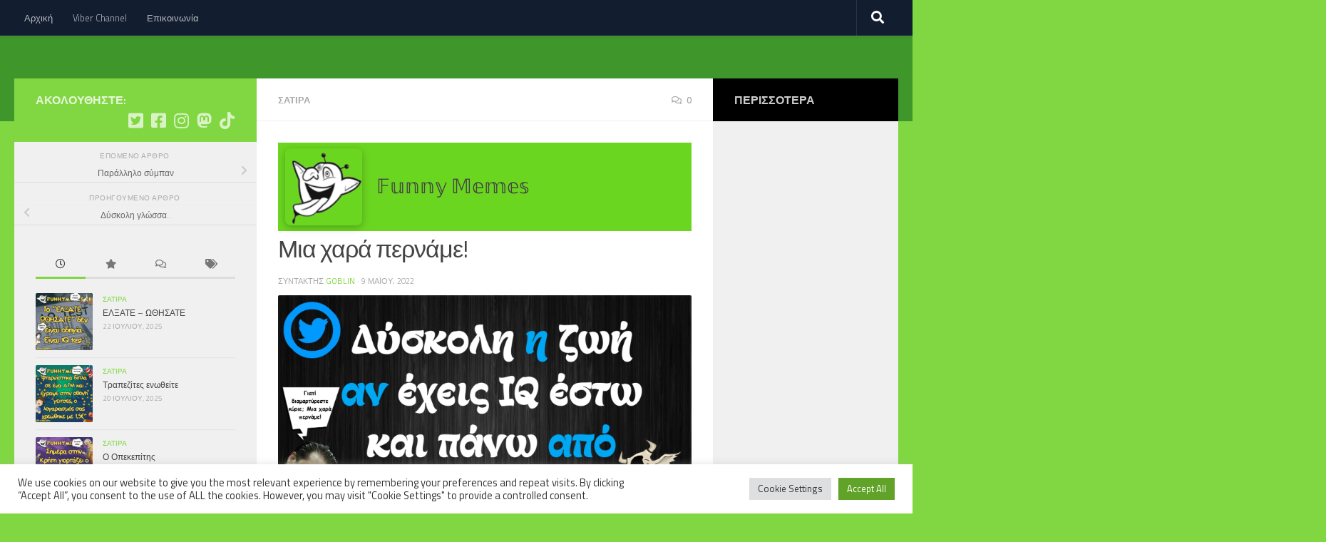

--- FILE ---
content_type: text/html; charset=UTF-8
request_url: https://funnymemes.gr/?p=5222
body_size: 23541
content:
<!DOCTYPE html>
<html class="no-js" lang="el">
<head>
  <meta charset="UTF-8">
  <meta name="viewport" content="width=device-width, initial-scale=1.0">
  <link rel="profile" href="https://gmpg.org/xfn/11" />
  <link rel="pingback" href="https://funnymemes.gr/xmlrpc.php">

  <title>Μια χαρά περνάμε! &#8211; Funny Memes</title>
<meta name='robots' content='max-image-preview:large' />
<script>document.documentElement.className = document.documentElement.className.replace("no-js","js");</script>
<link rel="alternate" type="application/rss+xml" title="Ροή RSS &raquo; Funny Memes" href="https://funnymemes.gr/?feed=rss2" />
<link rel="alternate" type="application/rss+xml" title="Ροή Σχολίων &raquo; Funny Memes" href="https://funnymemes.gr/?feed=comments-rss2" />
<link id="hu-user-gfont" href="//fonts.googleapis.com/css?family=Titillium+Web:400,400italic,300italic,300,600&subset=latin,latin-ext" rel="stylesheet" type="text/css"><link rel="alternate" type="application/rss+xml" title="Ροή Σχολίων Funny Memes &raquo; Μια χαρά περνάμε!" href="https://funnymemes.gr/?feed=rss2&#038;p=5222" />
<link rel="alternate" title="oEmbed (JSON)" type="application/json+oembed" href="https://funnymemes.gr/index.php?rest_route=%2Foembed%2F1.0%2Fembed&#038;url=https%3A%2F%2Ffunnymemes.gr%2F%3Fp%3D5222" />
<link rel="alternate" title="oEmbed (XML)" type="text/xml+oembed" href="https://funnymemes.gr/index.php?rest_route=%2Foembed%2F1.0%2Fembed&#038;url=https%3A%2F%2Ffunnymemes.gr%2F%3Fp%3D5222&#038;format=xml" />
<style id='wp-img-auto-sizes-contain-inline-css'>
img:is([sizes=auto i],[sizes^="auto," i]){contain-intrinsic-size:3000px 1500px}
/*# sourceURL=wp-img-auto-sizes-contain-inline-css */
</style>
<style id='wp-emoji-styles-inline-css'>

	img.wp-smiley, img.emoji {
		display: inline !important;
		border: none !important;
		box-shadow: none !important;
		height: 1em !important;
		width: 1em !important;
		margin: 0 0.07em !important;
		vertical-align: -0.1em !important;
		background: none !important;
		padding: 0 !important;
	}
/*# sourceURL=wp-emoji-styles-inline-css */
</style>
<style id='wp-block-library-inline-css'>
:root{--wp-block-synced-color:#7a00df;--wp-block-synced-color--rgb:122,0,223;--wp-bound-block-color:var(--wp-block-synced-color);--wp-editor-canvas-background:#ddd;--wp-admin-theme-color:#007cba;--wp-admin-theme-color--rgb:0,124,186;--wp-admin-theme-color-darker-10:#006ba1;--wp-admin-theme-color-darker-10--rgb:0,107,160.5;--wp-admin-theme-color-darker-20:#005a87;--wp-admin-theme-color-darker-20--rgb:0,90,135;--wp-admin-border-width-focus:2px}@media (min-resolution:192dpi){:root{--wp-admin-border-width-focus:1.5px}}.wp-element-button{cursor:pointer}:root .has-very-light-gray-background-color{background-color:#eee}:root .has-very-dark-gray-background-color{background-color:#313131}:root .has-very-light-gray-color{color:#eee}:root .has-very-dark-gray-color{color:#313131}:root .has-vivid-green-cyan-to-vivid-cyan-blue-gradient-background{background:linear-gradient(135deg,#00d084,#0693e3)}:root .has-purple-crush-gradient-background{background:linear-gradient(135deg,#34e2e4,#4721fb 50%,#ab1dfe)}:root .has-hazy-dawn-gradient-background{background:linear-gradient(135deg,#faaca8,#dad0ec)}:root .has-subdued-olive-gradient-background{background:linear-gradient(135deg,#fafae1,#67a671)}:root .has-atomic-cream-gradient-background{background:linear-gradient(135deg,#fdd79a,#004a59)}:root .has-nightshade-gradient-background{background:linear-gradient(135deg,#330968,#31cdcf)}:root .has-midnight-gradient-background{background:linear-gradient(135deg,#020381,#2874fc)}:root{--wp--preset--font-size--normal:16px;--wp--preset--font-size--huge:42px}.has-regular-font-size{font-size:1em}.has-larger-font-size{font-size:2.625em}.has-normal-font-size{font-size:var(--wp--preset--font-size--normal)}.has-huge-font-size{font-size:var(--wp--preset--font-size--huge)}.has-text-align-center{text-align:center}.has-text-align-left{text-align:left}.has-text-align-right{text-align:right}.has-fit-text{white-space:nowrap!important}#end-resizable-editor-section{display:none}.aligncenter{clear:both}.items-justified-left{justify-content:flex-start}.items-justified-center{justify-content:center}.items-justified-right{justify-content:flex-end}.items-justified-space-between{justify-content:space-between}.screen-reader-text{border:0;clip-path:inset(50%);height:1px;margin:-1px;overflow:hidden;padding:0;position:absolute;width:1px;word-wrap:normal!important}.screen-reader-text:focus{background-color:#ddd;clip-path:none;color:#444;display:block;font-size:1em;height:auto;left:5px;line-height:normal;padding:15px 23px 14px;text-decoration:none;top:5px;width:auto;z-index:100000}html :where(.has-border-color){border-style:solid}html :where([style*=border-top-color]){border-top-style:solid}html :where([style*=border-right-color]){border-right-style:solid}html :where([style*=border-bottom-color]){border-bottom-style:solid}html :where([style*=border-left-color]){border-left-style:solid}html :where([style*=border-width]){border-style:solid}html :where([style*=border-top-width]){border-top-style:solid}html :where([style*=border-right-width]){border-right-style:solid}html :where([style*=border-bottom-width]){border-bottom-style:solid}html :where([style*=border-left-width]){border-left-style:solid}html :where(img[class*=wp-image-]){height:auto;max-width:100%}:where(figure){margin:0 0 1em}html :where(.is-position-sticky){--wp-admin--admin-bar--position-offset:var(--wp-admin--admin-bar--height,0px)}@media screen and (max-width:600px){html :where(.is-position-sticky){--wp-admin--admin-bar--position-offset:0px}}

/*# sourceURL=wp-block-library-inline-css */
</style><style id='global-styles-inline-css'>
:root{--wp--preset--aspect-ratio--square: 1;--wp--preset--aspect-ratio--4-3: 4/3;--wp--preset--aspect-ratio--3-4: 3/4;--wp--preset--aspect-ratio--3-2: 3/2;--wp--preset--aspect-ratio--2-3: 2/3;--wp--preset--aspect-ratio--16-9: 16/9;--wp--preset--aspect-ratio--9-16: 9/16;--wp--preset--color--black: #000000;--wp--preset--color--cyan-bluish-gray: #abb8c3;--wp--preset--color--white: #ffffff;--wp--preset--color--pale-pink: #f78da7;--wp--preset--color--vivid-red: #cf2e2e;--wp--preset--color--luminous-vivid-orange: #ff6900;--wp--preset--color--luminous-vivid-amber: #fcb900;--wp--preset--color--light-green-cyan: #7bdcb5;--wp--preset--color--vivid-green-cyan: #00d084;--wp--preset--color--pale-cyan-blue: #8ed1fc;--wp--preset--color--vivid-cyan-blue: #0693e3;--wp--preset--color--vivid-purple: #9b51e0;--wp--preset--gradient--vivid-cyan-blue-to-vivid-purple: linear-gradient(135deg,rgb(6,147,227) 0%,rgb(155,81,224) 100%);--wp--preset--gradient--light-green-cyan-to-vivid-green-cyan: linear-gradient(135deg,rgb(122,220,180) 0%,rgb(0,208,130) 100%);--wp--preset--gradient--luminous-vivid-amber-to-luminous-vivid-orange: linear-gradient(135deg,rgb(252,185,0) 0%,rgb(255,105,0) 100%);--wp--preset--gradient--luminous-vivid-orange-to-vivid-red: linear-gradient(135deg,rgb(255,105,0) 0%,rgb(207,46,46) 100%);--wp--preset--gradient--very-light-gray-to-cyan-bluish-gray: linear-gradient(135deg,rgb(238,238,238) 0%,rgb(169,184,195) 100%);--wp--preset--gradient--cool-to-warm-spectrum: linear-gradient(135deg,rgb(74,234,220) 0%,rgb(151,120,209) 20%,rgb(207,42,186) 40%,rgb(238,44,130) 60%,rgb(251,105,98) 80%,rgb(254,248,76) 100%);--wp--preset--gradient--blush-light-purple: linear-gradient(135deg,rgb(255,206,236) 0%,rgb(152,150,240) 100%);--wp--preset--gradient--blush-bordeaux: linear-gradient(135deg,rgb(254,205,165) 0%,rgb(254,45,45) 50%,rgb(107,0,62) 100%);--wp--preset--gradient--luminous-dusk: linear-gradient(135deg,rgb(255,203,112) 0%,rgb(199,81,192) 50%,rgb(65,88,208) 100%);--wp--preset--gradient--pale-ocean: linear-gradient(135deg,rgb(255,245,203) 0%,rgb(182,227,212) 50%,rgb(51,167,181) 100%);--wp--preset--gradient--electric-grass: linear-gradient(135deg,rgb(202,248,128) 0%,rgb(113,206,126) 100%);--wp--preset--gradient--midnight: linear-gradient(135deg,rgb(2,3,129) 0%,rgb(40,116,252) 100%);--wp--preset--font-size--small: 13px;--wp--preset--font-size--medium: 20px;--wp--preset--font-size--large: 36px;--wp--preset--font-size--x-large: 42px;--wp--preset--spacing--20: 0.44rem;--wp--preset--spacing--30: 0.67rem;--wp--preset--spacing--40: 1rem;--wp--preset--spacing--50: 1.5rem;--wp--preset--spacing--60: 2.25rem;--wp--preset--spacing--70: 3.38rem;--wp--preset--spacing--80: 5.06rem;--wp--preset--shadow--natural: 6px 6px 9px rgba(0, 0, 0, 0.2);--wp--preset--shadow--deep: 12px 12px 50px rgba(0, 0, 0, 0.4);--wp--preset--shadow--sharp: 6px 6px 0px rgba(0, 0, 0, 0.2);--wp--preset--shadow--outlined: 6px 6px 0px -3px rgb(255, 255, 255), 6px 6px rgb(0, 0, 0);--wp--preset--shadow--crisp: 6px 6px 0px rgb(0, 0, 0);}:where(.is-layout-flex){gap: 0.5em;}:where(.is-layout-grid){gap: 0.5em;}body .is-layout-flex{display: flex;}.is-layout-flex{flex-wrap: wrap;align-items: center;}.is-layout-flex > :is(*, div){margin: 0;}body .is-layout-grid{display: grid;}.is-layout-grid > :is(*, div){margin: 0;}:where(.wp-block-columns.is-layout-flex){gap: 2em;}:where(.wp-block-columns.is-layout-grid){gap: 2em;}:where(.wp-block-post-template.is-layout-flex){gap: 1.25em;}:where(.wp-block-post-template.is-layout-grid){gap: 1.25em;}.has-black-color{color: var(--wp--preset--color--black) !important;}.has-cyan-bluish-gray-color{color: var(--wp--preset--color--cyan-bluish-gray) !important;}.has-white-color{color: var(--wp--preset--color--white) !important;}.has-pale-pink-color{color: var(--wp--preset--color--pale-pink) !important;}.has-vivid-red-color{color: var(--wp--preset--color--vivid-red) !important;}.has-luminous-vivid-orange-color{color: var(--wp--preset--color--luminous-vivid-orange) !important;}.has-luminous-vivid-amber-color{color: var(--wp--preset--color--luminous-vivid-amber) !important;}.has-light-green-cyan-color{color: var(--wp--preset--color--light-green-cyan) !important;}.has-vivid-green-cyan-color{color: var(--wp--preset--color--vivid-green-cyan) !important;}.has-pale-cyan-blue-color{color: var(--wp--preset--color--pale-cyan-blue) !important;}.has-vivid-cyan-blue-color{color: var(--wp--preset--color--vivid-cyan-blue) !important;}.has-vivid-purple-color{color: var(--wp--preset--color--vivid-purple) !important;}.has-black-background-color{background-color: var(--wp--preset--color--black) !important;}.has-cyan-bluish-gray-background-color{background-color: var(--wp--preset--color--cyan-bluish-gray) !important;}.has-white-background-color{background-color: var(--wp--preset--color--white) !important;}.has-pale-pink-background-color{background-color: var(--wp--preset--color--pale-pink) !important;}.has-vivid-red-background-color{background-color: var(--wp--preset--color--vivid-red) !important;}.has-luminous-vivid-orange-background-color{background-color: var(--wp--preset--color--luminous-vivid-orange) !important;}.has-luminous-vivid-amber-background-color{background-color: var(--wp--preset--color--luminous-vivid-amber) !important;}.has-light-green-cyan-background-color{background-color: var(--wp--preset--color--light-green-cyan) !important;}.has-vivid-green-cyan-background-color{background-color: var(--wp--preset--color--vivid-green-cyan) !important;}.has-pale-cyan-blue-background-color{background-color: var(--wp--preset--color--pale-cyan-blue) !important;}.has-vivid-cyan-blue-background-color{background-color: var(--wp--preset--color--vivid-cyan-blue) !important;}.has-vivid-purple-background-color{background-color: var(--wp--preset--color--vivid-purple) !important;}.has-black-border-color{border-color: var(--wp--preset--color--black) !important;}.has-cyan-bluish-gray-border-color{border-color: var(--wp--preset--color--cyan-bluish-gray) !important;}.has-white-border-color{border-color: var(--wp--preset--color--white) !important;}.has-pale-pink-border-color{border-color: var(--wp--preset--color--pale-pink) !important;}.has-vivid-red-border-color{border-color: var(--wp--preset--color--vivid-red) !important;}.has-luminous-vivid-orange-border-color{border-color: var(--wp--preset--color--luminous-vivid-orange) !important;}.has-luminous-vivid-amber-border-color{border-color: var(--wp--preset--color--luminous-vivid-amber) !important;}.has-light-green-cyan-border-color{border-color: var(--wp--preset--color--light-green-cyan) !important;}.has-vivid-green-cyan-border-color{border-color: var(--wp--preset--color--vivid-green-cyan) !important;}.has-pale-cyan-blue-border-color{border-color: var(--wp--preset--color--pale-cyan-blue) !important;}.has-vivid-cyan-blue-border-color{border-color: var(--wp--preset--color--vivid-cyan-blue) !important;}.has-vivid-purple-border-color{border-color: var(--wp--preset--color--vivid-purple) !important;}.has-vivid-cyan-blue-to-vivid-purple-gradient-background{background: var(--wp--preset--gradient--vivid-cyan-blue-to-vivid-purple) !important;}.has-light-green-cyan-to-vivid-green-cyan-gradient-background{background: var(--wp--preset--gradient--light-green-cyan-to-vivid-green-cyan) !important;}.has-luminous-vivid-amber-to-luminous-vivid-orange-gradient-background{background: var(--wp--preset--gradient--luminous-vivid-amber-to-luminous-vivid-orange) !important;}.has-luminous-vivid-orange-to-vivid-red-gradient-background{background: var(--wp--preset--gradient--luminous-vivid-orange-to-vivid-red) !important;}.has-very-light-gray-to-cyan-bluish-gray-gradient-background{background: var(--wp--preset--gradient--very-light-gray-to-cyan-bluish-gray) !important;}.has-cool-to-warm-spectrum-gradient-background{background: var(--wp--preset--gradient--cool-to-warm-spectrum) !important;}.has-blush-light-purple-gradient-background{background: var(--wp--preset--gradient--blush-light-purple) !important;}.has-blush-bordeaux-gradient-background{background: var(--wp--preset--gradient--blush-bordeaux) !important;}.has-luminous-dusk-gradient-background{background: var(--wp--preset--gradient--luminous-dusk) !important;}.has-pale-ocean-gradient-background{background: var(--wp--preset--gradient--pale-ocean) !important;}.has-electric-grass-gradient-background{background: var(--wp--preset--gradient--electric-grass) !important;}.has-midnight-gradient-background{background: var(--wp--preset--gradient--midnight) !important;}.has-small-font-size{font-size: var(--wp--preset--font-size--small) !important;}.has-medium-font-size{font-size: var(--wp--preset--font-size--medium) !important;}.has-large-font-size{font-size: var(--wp--preset--font-size--large) !important;}.has-x-large-font-size{font-size: var(--wp--preset--font-size--x-large) !important;}
/*# sourceURL=global-styles-inline-css */
</style>

<style id='classic-theme-styles-inline-css'>
/*! This file is auto-generated */
.wp-block-button__link{color:#fff;background-color:#32373c;border-radius:9999px;box-shadow:none;text-decoration:none;padding:calc(.667em + 2px) calc(1.333em + 2px);font-size:1.125em}.wp-block-file__button{background:#32373c;color:#fff;text-decoration:none}
/*# sourceURL=/wp-includes/css/classic-themes.min.css */
</style>
<link rel='stylesheet' id='cookie-law-info-css' href='https://funnymemes.gr/wp-content/plugins/cookie-law-info/legacy/public/css/cookie-law-info-public.css?ver=3.3.9.1' media='all' />
<link rel='stylesheet' id='cookie-law-info-gdpr-css' href='https://funnymemes.gr/wp-content/plugins/cookie-law-info/legacy/public/css/cookie-law-info-gdpr.css?ver=3.3.9.1' media='all' />
<link rel='stylesheet' id='sek-base-light-css' href='https://funnymemes.gr/wp-content/plugins/nimble-builder/assets/front/css/sek-base-light.min.css?ver=3.3.8' media='all' />
<link rel='stylesheet' id='hueman-main-style-css' href='https://funnymemes.gr/wp-content/themes/hueman/assets/front/css/main.min.css?ver=3.7.27' media='all' />
<style id='hueman-main-style-inline-css'>
body { font-family:'Titillium Web', Arial, sans-serif;font-size:0.81rem }@media only screen and (min-width: 720px) {
        .nav > li { font-size:0.81rem; }
      }::selection { background-color: #81d742; }
::-moz-selection { background-color: #81d742; }a,a>span.hu-external::after,.themeform label .required,#flexslider-featured .flex-direction-nav .flex-next:hover,#flexslider-featured .flex-direction-nav .flex-prev:hover,.post-hover:hover .post-title a,.post-title a:hover,.sidebar.s1 .post-nav li a:hover i,.content .post-nav li a:hover i,.post-related a:hover,.sidebar.s1 .widget_rss ul li a,#footer .widget_rss ul li a,.sidebar.s1 .widget_calendar a,#footer .widget_calendar a,.sidebar.s1 .alx-tab .tab-item-category a,.sidebar.s1 .alx-posts .post-item-category a,.sidebar.s1 .alx-tab li:hover .tab-item-title a,.sidebar.s1 .alx-tab li:hover .tab-item-comment a,.sidebar.s1 .alx-posts li:hover .post-item-title a,#footer .alx-tab .tab-item-category a,#footer .alx-posts .post-item-category a,#footer .alx-tab li:hover .tab-item-title a,#footer .alx-tab li:hover .tab-item-comment a,#footer .alx-posts li:hover .post-item-title a,.comment-tabs li.active a,.comment-awaiting-moderation,.child-menu a:hover,.child-menu .current_page_item > a,.wp-pagenavi a{ color: #81d742; }input[type="submit"],.themeform button[type="submit"],.sidebar.s1 .sidebar-top,.sidebar.s1 .sidebar-toggle,#flexslider-featured .flex-control-nav li a.flex-active,.post-tags a:hover,.sidebar.s1 .widget_calendar caption,#footer .widget_calendar caption,.author-bio .bio-avatar:after,.commentlist li.bypostauthor > .comment-body:after,.commentlist li.comment-author-admin > .comment-body:after{ background-color: #81d742; }.post-format .format-container { border-color: #81d742; }.sidebar.s1 .alx-tabs-nav li.active a,#footer .alx-tabs-nav li.active a,.comment-tabs li.active a,.wp-pagenavi a:hover,.wp-pagenavi a:active,.wp-pagenavi span.current{ border-bottom-color: #81d742!important; }.sidebar.s2 .post-nav li a:hover i,
.sidebar.s2 .widget_rss ul li a,
.sidebar.s2 .widget_calendar a,
.sidebar.s2 .alx-tab .tab-item-category a,
.sidebar.s2 .alx-posts .post-item-category a,
.sidebar.s2 .alx-tab li:hover .tab-item-title a,
.sidebar.s2 .alx-tab li:hover .tab-item-comment a,
.sidebar.s2 .alx-posts li:hover .post-item-title a { color: #000000; }
.sidebar.s2 .sidebar-top,.sidebar.s2 .sidebar-toggle,.post-comments,.jp-play-bar,.jp-volume-bar-value,.sidebar.s2 .widget_calendar caption{ background-color: #000000; }.sidebar.s2 .alx-tabs-nav li.active a { border-bottom-color: #000000; }
.post-comments::before { border-right-color: #000000; }
      #header { background-color: #3f962b; }
@media only screen and (min-width: 720px) {
  #nav-header .nav ul { background-color: #3f962b; }
}
        .is-scrolled #header #nav-mobile { background-color: #454e5c; background-color: rgba(69,78,92,0.90) }.site-title a img { max-height: 65px; }img { -webkit-border-radius: 2px; border-radius: 2px; }body { background-color: #81d742; }
/*# sourceURL=hueman-main-style-inline-css */
</style>
<link rel='stylesheet' id='hueman-font-awesome-css' href='https://funnymemes.gr/wp-content/themes/hueman/assets/front/css/font-awesome.min.css?ver=3.7.27' media='all' />
<link rel='stylesheet' id='meks_ess-main-css' href='https://funnymemes.gr/wp-content/plugins/meks-easy-social-share/assets/css/main.css?ver=1.3' media='all' />
<link rel='stylesheet' id='sek-dyn-skp__post_post_5222-css' href='https://funnymemes.gr/wp-content/uploads/nimble_css/skp__post_post_5222.css?ver=1652206442' media='all' />
<script id="nb-js-app-js-extra">
var sekFrontLocalized = {"isDevMode":"","isCustomizing":"","frontNonce":{"id":"SEKFrontNonce","handle":"50caf85577"},"skope_id":"skp__post_post_5222","recaptcha_public_key":"","lazyload_enabled":"1","video_bg_lazyload_enabled":"1","load_front_assets_on_dynamically":"","assetVersion":"3.3.8","frontAssetsPath":"https://funnymemes.gr/wp-content/plugins/nimble-builder/assets/front/","contextuallyActiveModules":{"czr_image_module":["__nimble__3ac8e13ca071"],"czr_tiny_mce_editor_module":["__nimble__1b0bc4802c1c"]},"fontAwesomeAlreadyEnqueued":"","partialFrontScripts":{"slider-module":"nb-needs-swiper","menu-module":"nb-needs-menu-js","front-parallax":"nb-needs-parallax","accordion-module":"nb-needs-accordion"}};
//# sourceURL=nb-js-app-js-extra
</script>
<script id="nb-js-app-js-after">
window.nb_={},function(e,t){if(window.nb_={isArray:function(e){return Array.isArray(e)||"[object Array]"===toString.call(e)},inArray:function(e,t){return!(!nb_.isArray(e)||nb_.isUndefined(t))&&e.indexOf(t)>-1},isUndefined:function(e){return void 0===e},isObject:function(e){var t=typeof e;return"function"===t||"object"===t&&!!e},errorLog:function(){nb_.isUndefined(console)||"function"!=typeof window.console.log||console.log.apply(console,arguments)},hasPreloadSupport:function(e){var t=document.createElement("link").relList;return!(!t||!t.supports)&&t.supports("preload")},listenTo:function(e,t){nb_.eventsListenedTo.push(e);var n={"nb-jquery-loaded":function(){return"undefined"!=typeof jQuery},"nb-app-ready":function(){return void 0!==window.nb_&&nb_.wasListenedTo("nb-jquery-loaded")},"nb-swipebox-parsed":function(){return"undefined"!=typeof jQuery&&void 0!==jQuery.fn.swipebox},"nb-main-swiper-parsed":function(){return void 0!==window.Swiper}},o=function(o){nb_.isUndefined(n[e])||!1!==n[e]()?t():nb_.errorLog("Nimble error => an event callback could not be fired because conditions not met => ",e,nb_.eventsListenedTo,t)};"function"==typeof t?nb_.wasEmitted(e)?o():document.addEventListener(e,o):nb_.errorLog("Nimble error => listenTo func param is not a function for event => ",e)},eventsEmitted:[],eventsListenedTo:[],emit:function(e,t){if(!(nb_.isUndefined(t)||t.fire_once)||!nb_.wasEmitted(e)){var n=document.createEvent("Event");n.initEvent(e,!0,!0),document.dispatchEvent(n),nb_.eventsEmitted.push(e)}},wasListenedTo:function(e){return"string"==typeof e&&nb_.inArray(nb_.eventsListenedTo,e)},wasEmitted:function(e){return"string"==typeof e&&nb_.inArray(nb_.eventsEmitted,e)},isInScreen:function(e){if(!nb_.isObject(e))return!1;var t=e.getBoundingClientRect(),n=Math.max(document.documentElement.clientHeight,window.innerHeight);return!(t.bottom<0||t.top-n>=0)},isCustomizing:function(){return!1},isLazyLoadEnabled:function(){return!nb_.isCustomizing()&&!1},preloadOrDeferAsset:function(e){if(e=e||{},nb_.preloadedAssets=nb_.preloadedAssets||[],!nb_.inArray(nb_.preloadedAssets,e.id)){var t,n=document.getElementsByTagName("head")[0],o=function(){if("style"===e.as)this.setAttribute("rel","stylesheet"),this.setAttribute("type","text/css"),this.setAttribute("media","all");else{var t=document.createElement("script");t.setAttribute("src",e.href),t.setAttribute("id",e.id),"script"===e.as&&t.setAttribute("defer","defer"),n.appendChild(t),i.call(this)}e.eventOnLoad&&nb_.emit(e.eventOnLoad)},i=function(){if(this&&this.parentNode&&this.parentNode.contains(this))try{this.parentNode.removeChild(this)}catch(e){nb_.errorLog("NB error when removing a script el",el)}};("font"!==e.as||nb_.hasPreloadSupport())&&(t=document.createElement("link"),"script"===e.as?e.onEvent?nb_.listenTo(e.onEvent,function(){o.call(t)}):o.call(t):(t.setAttribute("href",e.href),"style"===e.as?t.setAttribute("rel",nb_.hasPreloadSupport()?"preload":"stylesheet"):"font"===e.as&&nb_.hasPreloadSupport()&&t.setAttribute("rel","preload"),t.setAttribute("id",e.id),t.setAttribute("as",e.as),"font"===e.as&&(t.setAttribute("type",e.type),t.setAttribute("crossorigin","anonymous")),t.onload=function(){this.onload=null,"font"!==e.as?e.onEvent?nb_.listenTo(e.onEvent,function(){o.call(t)}):o.call(t):e.eventOnLoad&&nb_.emit(e.eventOnLoad)},t.onerror=function(t){nb_.errorLog("Nimble preloadOrDeferAsset error",t,e)}),n.appendChild(t),nb_.preloadedAssets.push(e.id),i.call(e.scriptEl))}},mayBeRevealBG:function(){this.getAttribute("data-sek-src")&&(this.setAttribute("style",'background-image:url("'+this.getAttribute("data-sek-src")+'")'),this.className+=" sek-lazy-loaded",this.querySelectorAll(".sek-css-loader").forEach(function(e){nb_.isObject(e)&&e.parentNode.removeChild(e)}))}},window.NodeList&&!NodeList.prototype.forEach&&(NodeList.prototype.forEach=function(e,t){t=t||window;for(var n=0;n<this.length;n++)e.call(t,this[n],n,this)}),nb_.listenTo("nb-docready",function(){var e=document.querySelectorAll("div.sek-has-bg");!nb_.isObject(e)||e.length<1||e.forEach(function(e){nb_.isObject(e)&&(window.sekFrontLocalized&&window.sekFrontLocalized.lazyload_enabled?nb_.isInScreen(e)&&nb_.mayBeRevealBG.call(e):nb_.mayBeRevealBG.call(e))})}),"complete"===document.readyState||"loading"!==document.readyState&&!document.documentElement.doScroll)nb_.emit("nb-docready");else{var n=function(){nb_.wasEmitted("nb-docready")||nb_.emit("nb-docready")};document.addEventListener("DOMContentLoaded",n),window.addEventListener("load",n)}}(window,document),function(){var e=function(){var e="nb-jquery-loaded";nb_.wasEmitted(e)||nb_.emit(e)},t=function(n){n=n||0,void 0!==window.jQuery?e():n<30?setTimeout(function(){t(++n)},200):window.console&&window.console.log&&console.log("Nimble Builder problem : jQuery.js was not detected on your website")},n=document.getElementById("nb-jquery");n&&n.addEventListener("load",function(){e()}),t()}(),window,document,nb_.listenTo("nb-jquery-loaded",function(){sekFrontLocalized.load_front_assets_on_dynamically&&(nb_.scriptsLoadingStatus={},nb_.ajaxLoadScript=function(e){jQuery(function(t){e=t.extend({path:"",complete:"",loadcheck:!1},e),nb_.scriptsLoadingStatus[e.path]&&"pending"===nb_.scriptsLoadingStatus[e.path].state()||(nb_.scriptsLoadingStatus[e.path]=nb_.scriptsLoadingStatus[e.path]||t.Deferred(),jQuery.ajax({url:sekFrontLocalized.frontAssetsPath+e.path+"?"+sekFrontLocalized.assetVersion,cache:!0,dataType:"script"}).done(function(){"function"!=typeof e.loadcheck||e.loadcheck()?"function"==typeof e.complete&&e.complete():nb_.errorLog("ajaxLoadScript success but loadcheck failed for => "+e.path)}).fail(function(){nb_.errorLog("ajaxLoadScript failed for => "+e.path)}))})})}),nb_.listenTo("nb-jquery-loaded",function(){jQuery(function(e){sekFrontLocalized.load_front_assets_on_dynamically&&(nb_.ajaxLoadScript({path:sekFrontLocalized.isDevMode?"js/ccat-nimble-front.js":"js/ccat-nimble-front.min.js"}),e.each(sekFrontLocalized.partialFrontScripts,function(e,t){nb_.listenTo(t,function(){nb_.ajaxLoadScript({path:sekFrontLocalized.isDevMode?"js/partials/"+e+".js":"js/partials/"+e+".min.js"})})}))})});
            
//# sourceURL=nb-js-app-js-after
</script>
<script id="nb-jquery" src="https://funnymemes.gr/wp-includes/js/jquery/jquery.min.js?ver=3.7.1" id="jquery-core-js"></script>
<script src="https://funnymemes.gr/wp-includes/js/jquery/jquery-migrate.min.js?ver=3.4.1" id="jquery-migrate-js"></script>
<script id="cookie-law-info-js-extra">
var Cli_Data = {"nn_cookie_ids":[],"cookielist":[],"non_necessary_cookies":[],"ccpaEnabled":"","ccpaRegionBased":"","ccpaBarEnabled":"","strictlyEnabled":["necessary","obligatoire"],"ccpaType":"gdpr","js_blocking":"1","custom_integration":"","triggerDomRefresh":"","secure_cookies":""};
var cli_cookiebar_settings = {"animate_speed_hide":"500","animate_speed_show":"500","background":"#FFF","border":"#b1a6a6c2","border_on":"","button_1_button_colour":"#61a229","button_1_button_hover":"#4e8221","button_1_link_colour":"#fff","button_1_as_button":"1","button_1_new_win":"","button_2_button_colour":"#333","button_2_button_hover":"#292929","button_2_link_colour":"#444","button_2_as_button":"","button_2_hidebar":"","button_3_button_colour":"#dedfe0","button_3_button_hover":"#b2b2b3","button_3_link_colour":"#333333","button_3_as_button":"1","button_3_new_win":"","button_4_button_colour":"#dedfe0","button_4_button_hover":"#b2b2b3","button_4_link_colour":"#333333","button_4_as_button":"1","button_7_button_colour":"#61a229","button_7_button_hover":"#4e8221","button_7_link_colour":"#fff","button_7_as_button":"1","button_7_new_win":"","font_family":"inherit","header_fix":"","notify_animate_hide":"1","notify_animate_show":"","notify_div_id":"#cookie-law-info-bar","notify_position_horizontal":"right","notify_position_vertical":"bottom","scroll_close":"","scroll_close_reload":"","accept_close_reload":"","reject_close_reload":"","showagain_tab":"","showagain_background":"#fff","showagain_border":"#000","showagain_div_id":"#cookie-law-info-again","showagain_x_position":"100px","text":"#333333","show_once_yn":"","show_once":"10000","logging_on":"","as_popup":"","popup_overlay":"1","bar_heading_text":"","cookie_bar_as":"banner","popup_showagain_position":"bottom-right","widget_position":"left"};
var log_object = {"ajax_url":"https://funnymemes.gr/wp-admin/admin-ajax.php"};
//# sourceURL=cookie-law-info-js-extra
</script>
<script src="https://funnymemes.gr/wp-content/plugins/cookie-law-info/legacy/public/js/cookie-law-info-public.js?ver=3.3.9.1" id="cookie-law-info-js"></script>
<link rel="https://api.w.org/" href="https://funnymemes.gr/index.php?rest_route=/" /><link rel="alternate" title="JSON" type="application/json" href="https://funnymemes.gr/index.php?rest_route=/wp/v2/posts/5222" /><link rel="EditURI" type="application/rsd+xml" title="RSD" href="https://funnymemes.gr/xmlrpc.php?rsd" />
<meta name="generator" content="WordPress 6.9" />
<link rel="canonical" href="https://funnymemes.gr/?p=5222" />
<link rel='shortlink' href='https://funnymemes.gr/?p=5222' />
<!-- Analytics by WP Statistics - https://wp-statistics.com -->
    <link rel="preload" as="font" type="font/woff2" href="https://funnymemes.gr/wp-content/themes/hueman/assets/front/webfonts/fa-brands-400.woff2?v=5.15.2" crossorigin="anonymous"/>
    <link rel="preload" as="font" type="font/woff2" href="https://funnymemes.gr/wp-content/themes/hueman/assets/front/webfonts/fa-regular-400.woff2?v=5.15.2" crossorigin="anonymous"/>
    <link rel="preload" as="font" type="font/woff2" href="https://funnymemes.gr/wp-content/themes/hueman/assets/front/webfonts/fa-solid-900.woff2?v=5.15.2" crossorigin="anonymous"/>
  <!--[if lt IE 9]>
<script src="https://funnymemes.gr/wp-content/themes/hueman/assets/front/js/ie/html5shiv-printshiv.min.js"></script>
<script src="https://funnymemes.gr/wp-content/themes/hueman/assets/front/js/ie/selectivizr.js"></script>
<![endif]-->
<link rel="icon" href="https://funnymemes.gr/wp-content/uploads/2021/05/cropped-cropped-funny-memes-2-1-32x32.png" sizes="32x32" />
<link rel="icon" href="https://funnymemes.gr/wp-content/uploads/2021/05/cropped-cropped-funny-memes-2-1-192x192.png" sizes="192x192" />
<link rel="apple-touch-icon" href="https://funnymemes.gr/wp-content/uploads/2021/05/cropped-cropped-funny-memes-2-1-180x180.png" />
<meta name="msapplication-TileImage" content="https://funnymemes.gr/wp-content/uploads/2021/05/cropped-cropped-funny-memes-2-1-270x270.png" />
<link rel='stylesheet' id='cookie-law-info-table-css' href='https://funnymemes.gr/wp-content/plugins/cookie-law-info/legacy/public/css/cookie-law-info-table.css?ver=3.3.9.1' media='all' />
</head>

<body class="nb-3-3-8 nimble-has-local-data-skp__post_post_5222 nimble-no-group-site-tmpl-skp__all_post wp-singular post-template-default single single-post postid-5222 single-format-image wp-custom-logo wp-embed-responsive wp-theme-hueman sek-hide-rc-badge col-3cm full-width topbar-enabled header-mobile-sticky hueman-3-7-27 chrome">
<div id="wrapper">
  <a class="screen-reader-text skip-link" href="#content">Skip to content</a>
  
  <header id="header" class="specific-mobile-menu-on one-mobile-menu mobile_menu header-ads-desktop  topbar-transparent no-header-img">
        <nav class="nav-container group mobile-menu mobile-sticky " id="nav-mobile" data-menu-id="header-1">
  <div class="mobile-title-logo-in-header"></div>
        
                    <!-- <div class="ham__navbar-toggler collapsed" aria-expanded="false">
          <div class="ham__navbar-span-wrapper">
            <span class="ham-toggler-menu__span"></span>
          </div>
        </div> -->
        <button class="ham__navbar-toggler-two collapsed" title="Menu" aria-expanded="false">
          <span class="ham__navbar-span-wrapper">
            <span class="line line-1"></span>
            <span class="line line-2"></span>
            <span class="line line-3"></span>
          </span>
        </button>
            
      <div class="nav-text"></div>
      <div class="nav-wrap container">
                  <ul class="nav container-inner group mobile-search">
                            <li>
                  <form role="search" method="get" class="search-form" action="https://funnymemes.gr/">
				<label>
					<span class="screen-reader-text">Αναζήτηση για:</span>
					<input type="search" class="search-field" placeholder="Αναζήτηση&hellip;" value="" name="s" />
				</label>
				<input type="submit" class="search-submit" value="Αναζήτηση" />
			</form>                </li>
                      </ul>
                <ul id="menu-home" class="nav container-inner group"><li id="menu-item-211" class="menu-item menu-item-type-custom menu-item-object-custom menu-item-home menu-item-211"><a href="https://funnymemes.gr">Home</a></li>
<li id="menu-item-500" class="menu-item menu-item-type-post_type menu-item-object-page menu-item-500"><a href="https://funnymemes.gr/?page_id=451">Viber Channel</a></li>
<li id="menu-item-221" class="menu-item menu-item-type-post_type menu-item-object-page menu-item-221"><a href="https://funnymemes.gr/?page_id=218">Επικοινωνία</a></li>
</ul>      </div>
</nav><!--/#nav-topbar-->  
        <nav class="nav-container group desktop-menu  " id="nav-topbar" data-menu-id="header-2">
    <div class="nav-text"></div>
  <div class="topbar-toggle-down">
    <i class="fas fa-angle-double-down" aria-hidden="true" data-toggle="down" title="Ανάπτυξη μενού"></i>
    <i class="fas fa-angle-double-up" aria-hidden="true" data-toggle="up" title="Σύμπτυξη μενού"></i>
  </div>
  <div class="nav-wrap container">
    <ul class="nav container-inner group"><li ><a href="https://funnymemes.gr/">Αρχική</a></li><li class="page_item page-item-451"><a href="https://funnymemes.gr/?page_id=451">Viber Channel</a></li><li class="page_item page-item-218"><a href="https://funnymemes.gr/?page_id=218">Επικοινωνία</a></li></ul>  </div>
      <div id="topbar-header-search" class="container">
      <div class="container-inner">
        <button class="toggle-search"><i class="fas fa-search"></i></button>
        <div class="search-expand">
          <div class="search-expand-inner"><form role="search" method="get" class="search-form" action="https://funnymemes.gr/">
				<label>
					<span class="screen-reader-text">Αναζήτηση για:</span>
					<input type="search" class="search-field" placeholder="Αναζήτηση&hellip;" value="" name="s" />
				</label>
				<input type="submit" class="search-submit" value="Αναζήτηση" />
			</form></div>
        </div>
      </div><!--/.container-inner-->
    </div><!--/.container-->
  
</nav><!--/#nav-topbar-->  
  <div class="container group">
        <div class="container-inner">

                    <div class="group hu-pad central-header-zone">
                  <div class="logo-tagline-group">
                                                              </div>

                                </div>
      
      
    </div><!--/.container-inner-->
      </div><!--/.container-->

</header><!--/#header-->
  
  <div class="container" id="page">
    <div class="container-inner">
            <div class="main">
        <div class="main-inner group">
          
              <main class="content" id="content">
              <div class="page-title hu-pad group">
          	    		<ul class="meta-single group">
    			<li class="category"><a href="https://funnymemes.gr/?cat=2" rel="category">Σάτιρα</a></li>
    			    			<li class="comments"><a href="https://funnymemes.gr/?p=5222#respond"><i class="far fa-comments"></i>0</a></li>
    			    		</ul>
            
    </div><!--/.page-title-->
          <div class="hu-pad group">
                <div class="sektion-wrapper nb-loc " data-sek-level="location" data-sek-id="loop_start" data-sek-is-global-location="false"   >    <div data-sek-level="section" data-sek-id="__nimble__b3ea27cd4bb4"  class="sek-section sek-has-modules   "    >
      <div class="sek-container-fluid">
        <div class="sek-row sek-sektion-inner">
            <div data-sek-level="column" data-sek-id="__nimble__7a56b6e5f4e1" class="sek-column sek-col-base sek-section-custom-breakpoint-col-50   "     >        <div class="sek-column-inner ">
                            <div data-sek-level="module" data-sek-id="__nimble__3ac8e13ca071" data-sek-module-type="czr_image_module" class="sek-module   " title=""     >    <div class="sek-module-inner">
      <a class="sek-link-to-url " href="https://funnymemes.gr"><figure class=" box-shadow sek-hover-effect-zoom-in sek-img" title="Πάτα να σε πάω στην αρχή!"><img  width="512" height="512"  src="[data-uri]" data-sek-src="https://funnymemes.gr/wp-content/uploads/2021/05/cropped-cropped-funny-memes-2-1.png"  class="attachment-original size-original no-lazy" alt="" /></figure></a>    </div>
</div>                    </div>
    </div><div data-sek-level="column" data-sek-id="__nimble__7b2b97220112" class="sek-column sek-col-base sek-section-custom-breakpoint-col-50   "     >        <div class="sek-column-inner ">
                            <div data-sek-level="module" data-sek-id="__nimble__1b0bc4802c1c" data-sek-module-type="czr_tiny_mce_editor_module" class="sek-module   " title=""     >    <div class="sek-module-inner">
      <h3>𝔽𝕦𝕟𝕟𝕪 𝕄𝕖𝕞𝕖𝕤</h3>
    </div>
</div>                    </div>
    </div>        </div>
      </div>
  </div>            </div>  <article class="post-5222 post type-post status-publish format-image has-post-thumbnail hentry category-2 tag-25 tag-3 tag-30 tag-35 tag-28 tag--memes post_format-post-format-image">
    <div class="post-inner group">

      <h1 class="post-title entry-title">Μια χαρά περνάμε!</h1>
  <p class="post-byline">
       συντάκτης     <span class="vcard author">
       <span class="fn"><a href="https://funnymemes.gr/?author=1" title="Άρθρα του/της Goblin" rel="author">Goblin</a></span>
     </span>
     &middot;
                                            <time class="published" datetime="2022-05-09T20:04:33+03:00">9 Μαΐου, 2022</time>
                      </p>

      



  	<div class="post-format">
  		<div class="image-container">
  			<img width="3220" height="2049" src="https://funnymemes.gr/wp-content/uploads/2022/05/DarkFunnyMemes157.png" class="attachment-full size-full no-lazy wp-post-image" alt="" decoding="async" srcset="https://funnymemes.gr/wp-content/uploads/2022/05/DarkFunnyMemes157.png 3220w, https://funnymemes.gr/wp-content/uploads/2022/05/DarkFunnyMemes157-300x191.png 300w, https://funnymemes.gr/wp-content/uploads/2022/05/DarkFunnyMemes157-1024x652.png 1024w, https://funnymemes.gr/wp-content/uploads/2022/05/DarkFunnyMemes157-768x489.png 768w, https://funnymemes.gr/wp-content/uploads/2022/05/DarkFunnyMemes157-1536x977.png 1536w, https://funnymemes.gr/wp-content/uploads/2022/05/DarkFunnyMemes157-2048x1303.png 2048w" sizes="(max-width: 3220px) 100vw, 3220px" />  		</div>
	</div>





            
      <div class="clear"></div>

      <div class="entry themeform">
        <div class="entry-inner">
          <div class="meks_ess layout-3-1 circle no-labels solid"><a href="#" class="meks_ess-item socicon-facebook" data-url="http://www.facebook.com/sharer/sharer.php?u=https%3A%2F%2Ffunnymemes.gr%2F%3Fp%3D5222&amp;t=%CE%9C%CE%B9%CE%B1%20%CF%87%CE%B1%CF%81%CE%AC%20%CF%80%CE%B5%CF%81%CE%BD%CE%AC%CE%BC%CE%B5%21"><span>Facebook</span></a><a href="#" class="meks_ess-item socicon-twitter" data-url="http://twitter.com/intent/tweet?url=https%3A%2F%2Ffunnymemes.gr%2F%3Fp%3D5222&amp;text=%CE%9C%CE%B9%CE%B1%20%CF%87%CE%B1%CF%81%CE%AC%20%CF%80%CE%B5%CF%81%CE%BD%CE%AC%CE%BC%CE%B5%21"><span>X</span></a><a href="https://api.whatsapp.com/send?text=%CE%9C%CE%B9%CE%B1%20%CF%87%CE%B1%CF%81%CE%AC%20%CF%80%CE%B5%CF%81%CE%BD%CE%AC%CE%BC%CE%B5%21 https%3A%2F%2Ffunnymemes.gr%2F%3Fp%3D5222" class="meks_ess-item socicon-whatsapp prevent-share-popup"><span>WhatsApp</span></a><a href="mailto:?subject=%CE%9C%CE%B9%CE%B1%20%CF%87%CE%B1%CF%81%CE%AC%20%CF%80%CE%B5%CF%81%CE%BD%CE%AC%CE%BC%CE%B5%21&amp;body=https%3A%2F%2Ffunnymemes.gr%2F%3Fp%3D5222" class="meks_ess-item  socicon-mail prevent-share-popup "><span>Email</span></a></div>          <nav class="pagination group">
                      </nav><!--/.pagination-->
        </div>

        
        <div class="clear"></div>
      </div><!--/.entry-->

    </div><!--/.post-inner-->
  </article><!--/.post-->

<div class="clear"></div>

<p class="post-tags"><span>Ετικέτες:</span> <a href="https://funnymemes.gr/?tag=%cf%80%ce%bf%ce%bb%ce%b9%cf%84%ce%b9%ce%ba%ce%ae" rel="tag">Πολιτική</a><a href="https://funnymemes.gr/?tag=%cf%84%ce%b1-%ce%b9%ce%b1%cf%84%cf%81%ce%b9%ce%ba%ce%ac" rel="tag">Τα ιατρικά</a><a href="https://funnymemes.gr/?tag=%cf%84%ce%b1-%ce%ba%ce%b1%ce%bb%ce%bb%ce%b9%cf%84%ce%b5%cf%87%ce%bd%ce%b9%ce%ba%ce%ac" rel="tag">Τα καλλιτεχνικά</a><a href="https://funnymemes.gr/?tag=%cf%84%ce%b1-%ce%bc%ce%b1%ce%ba%ce%ac%ce%b2%cf%81%ce%b9%ce%b1" rel="tag">Τα μακάβρια</a><a href="https://funnymemes.gr/?tag=%cf%84%ce%b1-%ce%bc%ce%b5%cf%84%ce%b1%cf%86%cf%85%cf%83%ce%b9%ce%ba%ce%ac" rel="tag">Τα μεταφυσικά</a><a href="https://funnymemes.gr/?tag=%cf%84%cf%83%ce%af%ce%bf%cf%85-memes" rel="tag">Τσίου memes</a></p>



<h4 class="heading">
	<i class="far fa-hand-point-right"></i>Ίσως σας ενδιαφέρουν&hellip;</h4>

<ul class="related-posts group">
  		<li class="related post-hover">
		<article class="post-8642 post type-post status-publish format-image has-post-thumbnail hentry category-2 tag-13 tag-38 tag-3 tag-27 tag-35 tag-28 tag--memes post_format-post-format-image">

			<div class="post-thumbnail">
				<a href="https://funnymemes.gr/?p=8642" class="hu-rel-post-thumb">
					<img width="520" height="245" src="https://funnymemes.gr/wp-content/uploads/2023/07/funny-memes.gr_-20-520x245.png" class="attachment-thumb-medium size-thumb-medium no-lazy wp-post-image" alt="" decoding="async" loading="lazy" />																			</a>
									<a class="post-comments" href="https://funnymemes.gr/?p=8642#respond"><i class="far fa-comments"></i>0</a>
							</div><!--/.post-thumbnail-->

			<div class="related-inner">

				<h4 class="post-title entry-title">
					<a href="https://funnymemes.gr/?p=8642" rel="bookmark">Στο ψυγείο</a>
				</h4><!--/.post-title-->

				<div class="post-meta group">
					<p class="post-date">
  <time class="published updated" datetime="2023-07-15 14:19:55">15 Ιουλίου, 2023</time>
</p>

  <p class="post-byline" style="display:none">&nbsp;συντάκτης    <span class="vcard author">
      <span class="fn"><a href="https://funnymemes.gr/?author=1" title="Άρθρα του/της Goblin" rel="author">Goblin</a></span>
    </span> &middot; Published <span class="published">15 Ιουλίου, 2023</span>
      </p>
				</div><!--/.post-meta-->

			</div><!--/.related-inner-->

		</article>
	</li><!--/.related-->
		<li class="related post-hover">
		<article class="post-10321 post type-post status-publish format-image has-post-thumbnail hentry category-2 tag-34 tag-3 tag-30 tag-35 tag-28 tag--memes post_format-post-format-image">

			<div class="post-thumbnail">
				<a href="https://funnymemes.gr/?p=10321" class="hu-rel-post-thumb">
					<img width="520" height="245" src="https://funnymemes.gr/wp-content/uploads/2024/10/funny-memes.gr_-2-520x245.png" class="attachment-thumb-medium size-thumb-medium no-lazy wp-post-image" alt="" decoding="async" loading="lazy" />																			</a>
									<a class="post-comments" href="https://funnymemes.gr/?p=10321#respond"><i class="far fa-comments"></i>0</a>
							</div><!--/.post-thumbnail-->

			<div class="related-inner">

				<h4 class="post-title entry-title">
					<a href="https://funnymemes.gr/?p=10321" rel="bookmark">10 κεριά άναψα</a>
				</h4><!--/.post-title-->

				<div class="post-meta group">
					<p class="post-date">
  <time class="published updated" datetime="2024-10-22 23:31:06">22 Οκτωβρίου, 2024</time>
</p>

  <p class="post-byline" style="display:none">&nbsp;συντάκτης    <span class="vcard author">
      <span class="fn"><a href="https://funnymemes.gr/?author=1" title="Άρθρα του/της Goblin" rel="author">Goblin</a></span>
    </span> &middot; Published <span class="published">22 Οκτωβρίου, 2024</span>
      </p>
				</div><!--/.post-meta-->

			</div><!--/.related-inner-->

		</article>
	</li><!--/.related-->
		<li class="related post-hover">
		<article class="post-7699 post type-post status-publish format-image has-post-thumbnail hentry category-no-funny-no-meme category-2 tag-8 tag-3 tag-40 tag-35 tag-28 tag-41 tag-9 post_format-post-format-image">

			<div class="post-thumbnail">
				<a href="https://funnymemes.gr/?p=7699" class="hu-rel-post-thumb">
					<img width="520" height="245" src="https://funnymemes.gr/wp-content/uploads/2023/03/762FCD3E-EFEC-4836-A584-712EFC74AAE9-520x245.png" class="attachment-thumb-medium size-thumb-medium no-lazy wp-post-image" alt="" decoding="async" loading="lazy" />																			</a>
									<a class="post-comments" href="https://funnymemes.gr/?p=7699#respond"><i class="far fa-comments"></i>0</a>
							</div><!--/.post-thumbnail-->

			<div class="related-inner">

				<h4 class="post-title entry-title">
					<a href="https://funnymemes.gr/?p=7699" rel="bookmark">Πάντα με αγάπη</a>
				</h4><!--/.post-title-->

				<div class="post-meta group">
					<p class="post-date">
  <time class="published updated" datetime="2023-03-09 22:31:46">9 Μαρτίου, 2023</time>
</p>

  <p class="post-byline" style="display:none">&nbsp;συντάκτης    <span class="vcard author">
      <span class="fn"><a href="https://funnymemes.gr/?author=1" title="Άρθρα του/της Goblin" rel="author">Goblin</a></span>
    </span> &middot; Published <span class="published">9 Μαρτίου, 2023</span>
      </p>
				</div><!--/.post-meta-->

			</div><!--/.related-inner-->

		</article>
	</li><!--/.related-->
		  
</ul><!--/.post-related-->



<section id="comments" class="themeform">

	
					<!-- comments open, no comments -->
		
	
		<div id="respond" class="comment-respond">
		<h3 id="reply-title" class="comment-reply-title">Αφήστε μια απάντηση <small><a rel="nofollow" id="cancel-comment-reply-link" href="/?p=5222#respond" style="display:none;">Ακύρωση απάντησης</a></small></h3><form action="https://funnymemes.gr/wp-comments-post.php" method="post" id="commentform" class="comment-form"><p class="comment-notes"><span id="email-notes">Η ηλ. διεύθυνση σας δεν δημοσιεύεται.</span> <span class="required-field-message">Τα υποχρεωτικά πεδία σημειώνονται με <span class="required">*</span></span></p><p class="comment-form-comment"><label for="comment">Σχόλιο <span class="required">*</span></label> <textarea id="comment" name="comment" cols="45" rows="8" maxlength="65525" required="required"></textarea></p><p class="comment-form-author"><label for="author">Όνομα <span class="required">*</span></label> <input id="author" name="author" type="text" value="" size="30" maxlength="245" autocomplete="name" required="required" /></p>
<p class="comment-form-email"><label for="email">Email <span class="required">*</span></label> <input id="email" name="email" type="text" value="" size="30" maxlength="100" aria-describedby="email-notes" autocomplete="email" required="required" /></p>
<p class="comment-form-url"><label for="url">Ιστότοπος</label> <input id="url" name="url" type="text" value="" size="30" maxlength="200" autocomplete="url" /></p>
<p class="comment-form-cookies-consent"><input id="wp-comment-cookies-consent" name="wp-comment-cookies-consent" type="checkbox" value="yes" /> <label for="wp-comment-cookies-consent">Αποθήκευσε το όνομά μου, email, και τον ιστότοπο μου σε αυτόν τον πλοηγό για την επόμενη φορά που θα σχολιάσω.</label></p>
<p class="form-submit"><input name="submit" type="submit" id="submit" class="submit" value="Δημοσίευση σχολίου" /> <input type='hidden' name='comment_post_ID' value='5222' id='comment_post_ID' />
<input type='hidden' name='comment_parent' id='comment_parent' value='0' />
</p></form>	</div><!-- #respond -->
	
</section><!--/#comments-->          </div><!--/.hu-pad-->
            </main><!--/.content-->
          

	<div class="sidebar s1 collapsed" data-position="left" data-layout="col-3cm" data-sb-id="s1">

		<button class="sidebar-toggle" title="Αναπτύξτε την πλευρική στήλη"><i class="fas sidebar-toggle-arrows"></i></button>

		<div class="sidebar-content">

			           			<div class="sidebar-top group">
                        <p>Ακολουθήστε:</p>                    <ul class="social-links"><li><a rel="nofollow noopener noreferrer" class="social-tooltip"  title="Ακολουθήστε μας στο Twitter" aria-label="Ακολουθήστε μας στο Twitter" href="https://twitter.com/FunnymemesGr" target="_blank" ><i class="fab fa-twitter-square"></i></a></li><li><a rel="nofollow noopener noreferrer" class="social-tooltip"  title="Ακολουθήστε μας στο Facebook" aria-label="Ακολουθήστε μας στο Facebook" href="https://www.facebook.com/Funny-Memes-104089108265064/?modal=composer&#038;notif_id=1621075910053396" target="_blank" ><i class="fab fa-facebook-square"></i></a></li><li><a rel="nofollow noopener noreferrer" class="social-tooltip"  title="Ακολουθήστε μας στο Instagram" aria-label="Ακολουθήστε μας στο Instagram" href="https://www.instagram.com/piasmenaola/" target="_blank" ><i class="fab fa-instagram"></i></a></li><li><a rel="nofollow noopener noreferrer" class="social-tooltip"  title="Ακολουθήστε μας στο Mastodon" aria-label="Ακολουθήστε μας στο Mastodon" href="https://mastodon.social/@Garlic_Anti" target="_blank" ><i class="fab fa-mastodon"></i></a></li><li><a rel="nofollow noopener noreferrer" class="social-tooltip"  title="Ακολουθήστε μας στο Tiktok" aria-label="Ακολουθήστε μας στο Tiktok" href="https://www.tiktok.com/@funnymemes.gr6" target="_blank" ><i class="fab fa-tiktok"></i></a></li></ul>  			</div>
			
				<ul class="post-nav group">
				<li class="next"><strong>Επόμενο άρθρο&nbsp;</strong><a href="https://funnymemes.gr/?p=5228" rel="next"><i class="fas fa-chevron-right"></i><span>Παράλληλο σύμπαν</span></a></li>
		
				<li class="previous"><strong>Προηγούμενο άρθρο&nbsp;</strong><a href="https://funnymemes.gr/?p=5216" rel="prev"><i class="fas fa-chevron-left"></i><span>Δύσκολη γλώσσα..</span></a></li>
			</ul>

			
			<div id="alxtabs-3" class="widget widget_hu_tabs">
<h3 class="widget-title"></h3><ul class="alx-tabs-nav group tab-count-4"><li class="alx-tab tab-recent"><a href="#tab-recent-3" title="Πρόσφατα άρθρα"><i class="far fa-clock"></i><span>Πρόσφατα άρθρα</span></a></li><li class="alx-tab tab-popular"><a href="#tab-popular-3" title="Δημοφιλείς δημοσιεύσεις"><i class="fas fa-star"></i><span>Δημοφιλείς δημοσιεύσεις</span></a></li><li class="alx-tab tab-comments"><a href="#tab-comments-3" title="Πρόσφατα σχόλια"><i class="far fa-comments"></i><span>Πρόσφατα σχόλια</span></a></li><li class="alx-tab tab-tags"><a href="#tab-tags-3" title="Ετικέτες"><i class="fas fa-tags"></i><span>Ετικέτες</span></a></li></ul>
	<div class="alx-tabs-container">


		
			
			<ul id="tab-recent-3" class="alx-tab group thumbs-enabled">
        								<li>

										<div class="tab-item-thumbnail">
						<a href="https://funnymemes.gr/?p=10415">
							<img width="80" height="80" src="https://funnymemes.gr/wp-content/uploads/2025/07/funny-memes.gr_-1-80x80.png" class="attachment-thumb-small size-thumb-small no-lazy wp-post-image" alt="" decoding="async" loading="lazy" />																											</a>
					</div>
					
					<div class="tab-item-inner group">
						<p class="tab-item-category"><a href="https://funnymemes.gr/?cat=2" rel="category">Σάτιρα</a></p>						<p class="tab-item-title"><a href="https://funnymemes.gr/?p=10415" rel="bookmark">ΕΛΞΑΤΕ &#8211; ΩΘΗΣΑΤΕ</a></p>
						<p class="tab-item-date">22 Ιουλίου, 2025</p>					</div>

				</li>
								<li>

										<div class="tab-item-thumbnail">
						<a href="https://funnymemes.gr/?p=10409">
							<img width="80" height="80" src="https://funnymemes.gr/wp-content/uploads/2025/07/funny-memes.gr_-80x80.png" class="attachment-thumb-small size-thumb-small no-lazy wp-post-image" alt="" decoding="async" loading="lazy" />																											</a>
					</div>
					
					<div class="tab-item-inner group">
						<p class="tab-item-category"><a href="https://funnymemes.gr/?cat=2" rel="category">Σάτιρα</a></p>						<p class="tab-item-title"><a href="https://funnymemes.gr/?p=10409" rel="bookmark">Τραπεζίτες ενωθείτε</a></p>
						<p class="tab-item-date">20 Ιουλίου, 2025</p>					</div>

				</li>
								<li>

										<div class="tab-item-thumbnail">
						<a href="https://funnymemes.gr/?p=10402">
							<img width="80" height="80" src="https://funnymemes.gr/wp-content/uploads/2025/06/funny-memes.gr_-80x80.png" class="attachment-thumb-small size-thumb-small no-lazy wp-post-image" alt="" decoding="async" loading="lazy" />																											</a>
					</div>
					
					<div class="tab-item-inner group">
						<p class="tab-item-category"><a href="https://funnymemes.gr/?cat=2" rel="category">Σάτιρα</a></p>						<p class="tab-item-title"><a href="https://funnymemes.gr/?p=10402" rel="bookmark">Ο Οπεκεπίτης</a></p>
						<p class="tab-item-date">29 Ιουνίου, 2025</p>					</div>

				</li>
								<li>

										<div class="tab-item-thumbnail">
						<a href="https://funnymemes.gr/?p=10395">
							<img width="80" height="80" src="https://funnymemes.gr/wp-content/uploads/2025/04/funny-memes.gr_-80x80.png" class="attachment-thumb-small size-thumb-small no-lazy wp-post-image" alt="" decoding="async" loading="lazy" />																											</a>
					</div>
					
					<div class="tab-item-inner group">
						<p class="tab-item-category"><a href="https://funnymemes.gr/?cat=2" rel="category">Σάτιρα</a></p>						<p class="tab-item-title"><a href="https://funnymemes.gr/?p=10395" rel="bookmark">Παγκόσμια ημέρα..</a></p>
						<p class="tab-item-date">17 Απριλίου, 2025</p>					</div>

				</li>
								<li>

										<div class="tab-item-thumbnail">
						<a href="https://funnymemes.gr/?p=10386">
							<img width="80" height="80" src="https://funnymemes.gr/wp-content/uploads/2025/01/funny-memes.gr_-1-80x80.png" class="attachment-thumb-small size-thumb-small no-lazy wp-post-image" alt="" decoding="async" loading="lazy" />																											</a>
					</div>
					
					<div class="tab-item-inner group">
						<p class="tab-item-category"><a href="https://funnymemes.gr/?cat=2" rel="category">Σάτιρα</a></p>						<p class="tab-item-title"><a href="https://funnymemes.gr/?p=10386" rel="bookmark">Τενεκές γιόκ</a></p>
						<p class="tab-item-date">12 Ιανουαρίου, 2025</p>					</div>

				</li>
								        			</ul><!--/.alx-tab-->

		

		
						<ul id="tab-popular-3" class="alx-tab group thumbs-enabled">
        								<li>

										<div class="tab-item-thumbnail">
						<a href="https://funnymemes.gr/?p=10415">
							<img width="80" height="80" src="https://funnymemes.gr/wp-content/uploads/2025/07/funny-memes.gr_-1-80x80.png" class="attachment-thumb-small size-thumb-small no-lazy wp-post-image" alt="" decoding="async" loading="lazy" />																											</a>
					</div>
					
					<div class="tab-item-inner group">
						<p class="tab-item-category"><a href="https://funnymemes.gr/?cat=2" rel="category">Σάτιρα</a></p>						<p class="tab-item-title"><a href="https://funnymemes.gr/?p=10415" rel="bookmark">ΕΛΞΑΤΕ &#8211; ΩΘΗΣΑΤΕ</a></p>
						<p class="tab-item-date">22 Ιουλίου, 2025</p>					</div>

				</li>
								<li>

										<div class="tab-item-thumbnail">
						<a href="https://funnymemes.gr/?p=333">
							<img width="80" height="80" src="https://funnymemes.gr/wp-content/uploads/2021/06/Funny-memes-Elon-Musk-80x80.jpg" class="attachment-thumb-small size-thumb-small no-lazy wp-post-image" alt="" decoding="async" loading="lazy" />																											</a>
					</div>
					
					<div class="tab-item-inner group">
						<p class="tab-item-category"><a href="https://funnymemes.gr/?cat=2" rel="category">Σάτιρα</a></p>						<p class="tab-item-title"><a href="https://funnymemes.gr/?p=333" rel="bookmark">Των φρονίμων τα παιδιά..</a></p>
						<p class="tab-item-date">1 Ιουνίου, 2021</p>					</div>

				</li>
								<li>

										<div class="tab-item-thumbnail">
						<a href="https://funnymemes.gr/?p=351">
							<img width="80" height="80" src="https://funnymemes.gr/wp-content/uploads/2021/06/BlueFunnyMemes1-1-80x80.jpg" class="attachment-thumb-small size-thumb-small no-lazy wp-post-image" alt="" decoding="async" loading="lazy" />																											</a>
					</div>
					
					<div class="tab-item-inner group">
						<p class="tab-item-category"><a href="https://funnymemes.gr/?cat=2" rel="category">Σάτιρα</a></p>						<p class="tab-item-title"><a href="https://funnymemes.gr/?p=351" rel="bookmark">I do..</a></p>
						<p class="tab-item-date">3 Ιουνίου, 2021</p>					</div>

				</li>
								<li>

										<div class="tab-item-thumbnail">
						<a href="https://funnymemes.gr/?p=364">
							<img width="80" height="80" src="https://funnymemes.gr/wp-content/uploads/2021/06/YellowFunnyMemes1-80x80.jpg" class="attachment-thumb-small size-thumb-small no-lazy wp-post-image" alt="" decoding="async" loading="lazy" />																											</a>
					</div>
					
					<div class="tab-item-inner group">
						<p class="tab-item-category"><a href="https://funnymemes.gr/?cat=2" rel="category">Σάτιρα</a></p>						<p class="tab-item-title"><a href="https://funnymemes.gr/?p=364" rel="bookmark">Ο γητευτής των ανθρώπων</a></p>
						<p class="tab-item-date">4 Ιουνίου, 2021</p>					</div>

				</li>
								<li>

										<div class="tab-item-thumbnail">
						<a href="https://funnymemes.gr/?p=373">
							<img width="80" height="80" src="https://funnymemes.gr/wp-content/uploads/2021/06/GreenFunnyMemes2-1-80x80.png" class="attachment-thumb-small size-thumb-small no-lazy wp-post-image" alt="" decoding="async" loading="lazy" />																											</a>
					</div>
					
					<div class="tab-item-inner group">
						<p class="tab-item-category"><a href="https://funnymemes.gr/?cat=2" rel="category">Σάτιρα</a></p>						<p class="tab-item-title"><a href="https://funnymemes.gr/?p=373" rel="bookmark">Ζήτω!</a></p>
						<p class="tab-item-date">4 Ιουνίου, 2021</p>					</div>

				</li>
								        			</ul><!--/.alx-tab-->

		

		
			
			<ul id="tab-comments-3" class="alx-tab group avatars-enabled">
							</ul><!--/.alx-tab-->

		
		
			<ul id="tab-tags-3" class="alx-tab group">
				<li>
					<a href="https://funnymemes.gr/?tag=%ce%b1%ce%b3%ce%bf%cf%81%ce%ad%cf%82" class="tag-cloud-link tag-link-7 tag-link-position-1" style="font-size: 18.380228136882pt;" aria-label="Αγορές (266 στοιχεία)">Αγορές</a>
<a href="https://funnymemes.gr/?tag=%ce%b1%ce%bd%ce%b1%ce%b4%cf%81%ce%bf%ce%bc%ce%ad%cf%82" class="tag-cloud-link tag-link-15 tag-link-position-2" style="font-size: 19.551330798479pt;" aria-label="Αναδρομές (443 στοιχεία)">Αναδρομές</a>
<a href="https://funnymemes.gr/?tag=%ce%b3%ce%b9%ce%b1-%cf%80%ce%b1%ce%bd%cf%84%cf%81%ce%b5%ce%bc%ce%ad%ce%bd%ce%bf%cf%85%cf%82" class="tag-cloud-link tag-link-34 tag-link-position-3" style="font-size: 18.060836501901pt;" aria-label="Για παντρεμένους (235 στοιχεία)">Για παντρεμένους</a>
<a href="https://funnymemes.gr/?tag=%ce%b3%ce%b9%ce%b1-%cf%84%ce%b1-%ce%b6%cf%8e%ce%b1" class="tag-cloud-link tag-link-49 tag-link-position-4" style="font-size: 10.501901140684pt;" aria-label="Για τα ζώα (8 στοιχεία)">Για τα ζώα</a>
<a href="https://funnymemes.gr/?tag=%ce%b3%ce%b9%ce%b1-%cf%84%ce%b1-%cf%80%ce%b1%ce%b9%ce%b4%ce%b9%ce%ac" class="tag-cloud-link tag-link-10 tag-link-position-5" style="font-size: 16.304182509506pt;" aria-label="Για τα παιδιά (108 στοιχεία)">Για τα παιδιά</a>
<a href="https://funnymemes.gr/?tag=%ce%b3%ce%b9%ce%b1-%cf%84%ce%b7-%ce%bc%ce%b1%ce%bc%ce%ac" class="tag-cloud-link tag-link-11 tag-link-position-6" style="font-size: 15.825095057034pt;" aria-label="Για τη μαμά (88 στοιχεία)">Για τη μαμά</a>
<a href="https://funnymemes.gr/?tag=%ce%b3%ce%b9%ce%b1-%cf%84%ce%bf%ce%bd-%ce%bc%cf%80%ce%b1%ce%bc%cf%80%ce%ac" class="tag-cloud-link tag-link-12 tag-link-position-7" style="font-size: 16.304182509506pt;" aria-label="Για τον μπαμπά (108 στοιχεία)">Για τον μπαμπά</a>
<a href="https://funnymemes.gr/?tag=%ce%b3%ce%b9%ce%b1-%cf%87%cf%89%cf%81%ce%b9%cf%83%ce%bc%ce%ad%ce%bd%ce%bf%cf%85%cf%82" class="tag-cloud-link tag-link-39 tag-link-position-8" style="font-size: 14.174904942966pt;" aria-label="Για χωρισμένους (43 στοιχεία)">Για χωρισμένους</a>
<a href="https://funnymemes.gr/?tag=%ce%b4%ce%b7%ce%bc%ce%bf%cf%83%ce%b9%ce%bf%ce%b3%cf%81%ce%b1%cf%86%ce%af%ce%b1" class="tag-cloud-link tag-link-52 tag-link-position-9" style="font-size: 15.558935361217pt;" aria-label="Δημοσιογραφία (79 στοιχεία)">Δημοσιογραφία</a>
<a href="https://funnymemes.gr/?tag=%ce%b5%cf%81%ce%b3%ce%b1%cf%83%ce%b9%ce%b1%ce%ba%ce%ac" class="tag-cloud-link tag-link-4 tag-link-position-10" style="font-size: 8pt;" aria-label="Εργασιακά (2 στοιχεία)">Εργασιακά</a>
<a href="https://funnymemes.gr/?tag=%ce%ba%ce%b1%ce%bb%ce%ad%cf%82-%cf%80%cf%81%ce%ac%ce%be%ce%b5%ce%b9%cf%82" class="tag-cloud-link tag-link-13 tag-link-position-11" style="font-size: 19.019011406844pt;" aria-label="Καλές πράξεις (354 στοιχεία)">Καλές πράξεις</a>
<a href="https://funnymemes.gr/?tag=%ce%bc%ce%b1%ce%ba%ce%ac%ce%b2%cf%81%ce%b9%ce%b1" class="tag-cloud-link tag-link-26 tag-link-position-12" style="font-size: 9.9695817490494pt;" aria-label="Μακάβρια (6 στοιχεία)">Μακάβρια</a>
<a href="https://funnymemes.gr/?tag=%cf%80%ce%bf%ce%bb%ce%b9%cf%84%ce%b9%ce%ba%ce%ae" class="tag-cloud-link tag-link-25 tag-link-position-13" style="font-size: 19.87072243346pt;" aria-label="Πολιτική (515 στοιχεία)">Πολιτική</a>
<a href="https://funnymemes.gr/?tag=%cf%83%ce%bf%cf%86%ce%ac-%ce%bb%cf%8c%ce%b3%ce%b9%ce%b1" class="tag-cloud-link tag-link-50 tag-link-position-14" style="font-size: 11.19391634981pt;" aria-label="Σοφά λόγια (11 στοιχεία)">Σοφά λόγια</a>
<a href="https://funnymemes.gr/?tag=%cf%83%cf%8c%ce%ba%ce%b9%ce%bd" class="tag-cloud-link tag-link-24 tag-link-position-15" style="font-size: 8pt;" aria-label="Σόκιν (2 στοιχεία)">Σόκιν</a>
<a href="https://funnymemes.gr/?tag=%cf%84%ce%b1-%ce%b1%ce%b8%ce%bb%ce%b7%cf%84%ce%b9%ce%ba%ce%ac" class="tag-cloud-link tag-link-51 tag-link-position-16" style="font-size: 12.25855513308pt;" aria-label="Τα αθλητικά (18 στοιχεία)">Τα αθλητικά</a>
<a href="https://funnymemes.gr/?tag=%cf%84%ce%b1-%ce%b1%ce%bd%cf%84%cf%81%ce%b9%ce%ba%ce%ac" class="tag-cloud-link tag-link-53 tag-link-position-17" style="font-size: 11.19391634981pt;" aria-label="Τα αντρικά (11 στοιχεία)">Τα αντρικά</a>
<a href="https://funnymemes.gr/?tag=%cf%84%ce%b1-%ce%b5%ce%b3%ce%ba%ce%bb%ce%b7%ce%bc%ce%b1%cf%84%ce%b9%ce%ba%ce%ac" class="tag-cloud-link tag-link-8 tag-link-position-18" style="font-size: 20.77566539924pt;" aria-label="Τα εγκληματικά (754 στοιχεία)">Τα εγκληματικά</a>
<a href="https://funnymemes.gr/?tag=%cf%84%ce%b1-%ce%b5%cf%81%ce%b3%ce%b1%cf%83%ce%b9%ce%b1%ce%ba%ce%ac" class="tag-cloud-link tag-link-38 tag-link-position-19" style="font-size: 18.114068441065pt;" aria-label="Τα εργασιακά (241 στοιχεία)">Τα εργασιακά</a>
<a href="https://funnymemes.gr/?tag=%cf%84%ce%b1-%ce%b9%ce%b1%cf%84%cf%81%ce%b9%ce%ba%ce%ac" class="tag-cloud-link tag-link-3 tag-link-position-20" style="font-size: 21.84030418251pt;" aria-label="Τα ιατρικά (1.215 στοιχεία)">Τα ιατρικά</a>
<a href="https://funnymemes.gr/?tag=%cf%84%ce%b1-%ce%b9%cf%83%cf%84%ce%bf%cf%81%ce%b9%ce%ba%ce%ac" class="tag-cloud-link tag-link-40 tag-link-position-21" style="font-size: 18.859315589354pt;" aria-label="Τα ιστορικά (332 στοιχεία)">Τα ιστορικά</a>
<a href="https://funnymemes.gr/?tag=%cf%84%ce%b1-%ce%ba%ce%b1%ce%bb%ce%bb%ce%b9%cf%84%ce%b5%cf%87%ce%bd%ce%b9%ce%ba%ce%ac" class="tag-cloud-link tag-link-30 tag-link-position-22" style="font-size: 20.083650190114pt;" aria-label="Τα καλλιτεχνικά (563 στοιχεία)">Τα καλλιτεχνικά</a>
<a href="https://funnymemes.gr/?tag=%cf%84%ce%b1-%ce%ba%ce%b1%cf%84%ce%b5%cf%88%cf%85%ce%b3%ce%bc%ce%ad%ce%bd%ce%b1" class="tag-cloud-link tag-link-27 tag-link-position-23" style="font-size: 15.186311787072pt;" aria-label="Τα κατεψυγμένα (67 στοιχεία)">Τα κατεψυγμένα</a>
<a href="https://funnymemes.gr/?tag=%cf%84%ce%b1-%ce%bc%ce%b1%ce%ba%ce%ac%ce%b2%cf%81%ce%b9%ce%b1" class="tag-cloud-link tag-link-35 tag-link-position-24" style="font-size: 20.669201520913pt;" aria-label="Τα μακάβρια (728 στοιχεία)">Τα μακάβρια</a>
<a href="https://funnymemes.gr/?tag=%cf%84%ce%b1-%ce%bc%ce%b5%cf%84%ce%b1%cf%86%cf%85%cf%83%ce%b9%ce%ba%ce%ac" class="tag-cloud-link tag-link-28 tag-link-position-25" style="font-size: 22pt;" aria-label="Τα μεταφυσικά (1.276 στοιχεία)">Τα μεταφυσικά</a>
<a href="https://funnymemes.gr/?tag=%cf%84%ce%b1-%cf%83%cf%8c%ce%ba%ce%b9%ce%bd" class="tag-cloud-link tag-link-36 tag-link-position-26" style="font-size: 17.262357414449pt;" aria-label="Τα σόκιν (164 στοιχεία)">Τα σόκιν</a>
<a href="https://funnymemes.gr/?tag=%cf%84%ce%b1-%cf%84%ce%b5%cf%87%ce%bd%ce%bf%ce%bb%ce%bf%ce%b3%ce%b9%ce%ba%ce%ac" class="tag-cloud-link tag-link-29 tag-link-position-27" style="font-size: 16.836501901141pt;" aria-label="Τα τεχνολογικά (137 στοιχεία)">Τα τεχνολογικά</a>
<a href="https://funnymemes.gr/?tag=%cf%84%ce%b1-%cf%86%ce%bf%ce%b9%cf%84%ce%b7%cf%84%ce%b9%ce%ba%ce%ac" class="tag-cloud-link tag-link-33 tag-link-position-28" style="font-size: 15.558935361217pt;" aria-label="Τα φοιτητικά (79 στοιχεία)">Τα φοιτητικά</a>
<a href="https://funnymemes.gr/?tag=%cf%84%ce%b1-%cf%88%ce%b5%ce%ba%ce%b1%cf%83%ce%bc%ce%ad%ce%bd%ce%b1" class="tag-cloud-link tag-link-41 tag-link-position-29" style="font-size: 15.186311787072pt;" aria-label="Τα ψεκασμένα (66 στοιχεία)">Τα ψεκασμένα</a>
<a href="https://funnymemes.gr/?tag=%cf%84%ce%b7%cf%82-%ce%b4%ce%b9%ce%b1%cf%83%ce%ba%ce%ad%ce%b4%ce%b1%cf%83%ce%b7%cf%82" class="tag-cloud-link tag-link-31 tag-link-position-30" style="font-size: 18.539923954373pt;" aria-label="Της διασκέδασης (287 στοιχεία)">Της διασκέδασης</a>
<a href="https://funnymemes.gr/?tag=%cf%84%ce%b7%cf%82-%ce%ba%cf%81%ce%af%cf%83%ce%b7%cf%82" class="tag-cloud-link tag-link-9 tag-link-position-31" style="font-size: 20.93536121673pt;" aria-label="Της κρίσης (815 στοιχεία)">Της κρίσης</a>
<a href="https://funnymemes.gr/?tag=%cf%84%ce%bf%cf%85-%ce%ad%cf%81%cf%89%cf%84%ce%b1" class="tag-cloud-link tag-link-44 tag-link-position-32" style="font-size: 17.315589353612pt;" aria-label="Του έρωτα (169 στοιχεία)">Του έρωτα</a>
<a href="https://funnymemes.gr/?tag=%cf%84%cf%83%ce%af%ce%bf%cf%85-memes" class="tag-cloud-link tag-link-5 tag-link-position-33" style="font-size: 21.787072243346pt;" aria-label="Τσίου memes (1.180 στοιχεία)">Τσίου memes</a>
<a href="https://funnymemes.gr/?tag=%cf%86%cf%89%cf%84%ce%bf%cf%81%ce%b5%cf%80%ce%bf%cf%81%cf%84%ce%ac%ce%b6" class="tag-cloud-link tag-link-14 tag-link-position-34" style="font-size: 8pt;" aria-label="Φωτορεπορτάζ (2 στοιχεία)">Φωτορεπορτάζ</a>				</li>
			</ul><!--/.alx-tab-->

			</div>

</div>
<div id="search-2" class="widget widget_search"><form role="search" method="get" class="search-form" action="https://funnymemes.gr/">
				<label>
					<span class="screen-reader-text">Αναζήτηση για:</span>
					<input type="search" class="search-field" placeholder="Αναζήτηση&hellip;" value="" name="s" />
				</label>
				<input type="submit" class="search-submit" value="Αναζήτηση" />
			</form></div><div id="archives-2" class="widget widget_archive"><h3 class="widget-title">Περασμενα ξεχασμενα</h3>		<label class="screen-reader-text" for="archives-dropdown-2">Περασμενα ξεχασμενα</label>
		<select id="archives-dropdown-2" name="archive-dropdown">
			
			<option value="">Επιλέξτε μήνα</option>
				<option value='https://funnymemes.gr/?m=202507'> Ιούλιος 2025 &nbsp;(2)</option>
	<option value='https://funnymemes.gr/?m=202506'> Ιούνιος 2025 &nbsp;(1)</option>
	<option value='https://funnymemes.gr/?m=202504'> Απρίλιος 2025 &nbsp;(1)</option>
	<option value='https://funnymemes.gr/?m=202501'> Ιανουάριος 2025 &nbsp;(2)</option>
	<option value='https://funnymemes.gr/?m=202412'> Δεκέμβριος 2024 &nbsp;(2)</option>
	<option value='https://funnymemes.gr/?m=202411'> Νοέμβριος 2024 &nbsp;(5)</option>
	<option value='https://funnymemes.gr/?m=202410'> Οκτώβριος 2024 &nbsp;(3)</option>
	<option value='https://funnymemes.gr/?m=202409'> Σεπτέμβριος 2024 &nbsp;(3)</option>
	<option value='https://funnymemes.gr/?m=202408'> Αύγουστος 2024 &nbsp;(7)</option>
	<option value='https://funnymemes.gr/?m=202407'> Ιούλιος 2024 &nbsp;(9)</option>
	<option value='https://funnymemes.gr/?m=202406'> Ιούνιος 2024 &nbsp;(10)</option>
	<option value='https://funnymemes.gr/?m=202405'> Μάιος 2024 &nbsp;(10)</option>
	<option value='https://funnymemes.gr/?m=202404'> Απρίλιος 2024 &nbsp;(15)</option>
	<option value='https://funnymemes.gr/?m=202403'> Μάρτιος 2024 &nbsp;(13)</option>
	<option value='https://funnymemes.gr/?m=202402'> Φεβρουάριος 2024 &nbsp;(15)</option>
	<option value='https://funnymemes.gr/?m=202401'> Ιανουάριος 2024 &nbsp;(14)</option>
	<option value='https://funnymemes.gr/?m=202312'> Δεκέμβριος 2023 &nbsp;(31)</option>
	<option value='https://funnymemes.gr/?m=202311'> Νοέμβριος 2023 &nbsp;(23)</option>
	<option value='https://funnymemes.gr/?m=202310'> Οκτώβριος 2023 &nbsp;(30)</option>
	<option value='https://funnymemes.gr/?m=202309'> Σεπτέμβριος 2023 &nbsp;(23)</option>
	<option value='https://funnymemes.gr/?m=202308'> Αύγουστος 2023 &nbsp;(38)</option>
	<option value='https://funnymemes.gr/?m=202307'> Ιούλιος 2023 &nbsp;(38)</option>
	<option value='https://funnymemes.gr/?m=202306'> Ιούνιος 2023 &nbsp;(31)</option>
	<option value='https://funnymemes.gr/?m=202305'> Μάιος 2023 &nbsp;(28)</option>
	<option value='https://funnymemes.gr/?m=202304'> Απρίλιος 2023 &nbsp;(32)</option>
	<option value='https://funnymemes.gr/?m=202303'> Μάρτιος 2023 &nbsp;(33)</option>
	<option value='https://funnymemes.gr/?m=202302'> Φεβρουάριος 2023 &nbsp;(29)</option>
	<option value='https://funnymemes.gr/?m=202301'> Ιανουάριος 2023 &nbsp;(31)</option>
	<option value='https://funnymemes.gr/?m=202212'> Δεκέμβριος 2022 &nbsp;(31)</option>
	<option value='https://funnymemes.gr/?m=202211'> Νοέμβριος 2022 &nbsp;(32)</option>
	<option value='https://funnymemes.gr/?m=202210'> Οκτώβριος 2022 &nbsp;(30)</option>
	<option value='https://funnymemes.gr/?m=202209'> Σεπτέμβριος 2022 &nbsp;(35)</option>
	<option value='https://funnymemes.gr/?m=202208'> Αύγουστος 2022 &nbsp;(39)</option>
	<option value='https://funnymemes.gr/?m=202207'> Ιούλιος 2022 &nbsp;(43)</option>
	<option value='https://funnymemes.gr/?m=202206'> Ιούνιος 2022 &nbsp;(48)</option>
	<option value='https://funnymemes.gr/?m=202205'> Μάιος 2022 &nbsp;(56)</option>
	<option value='https://funnymemes.gr/?m=202204'> Απρίλιος 2022 &nbsp;(47)</option>
	<option value='https://funnymemes.gr/?m=202203'> Μάρτιος 2022 &nbsp;(44)</option>
	<option value='https://funnymemes.gr/?m=202202'> Φεβρουάριος 2022 &nbsp;(28)</option>
	<option value='https://funnymemes.gr/?m=202201'> Ιανουάριος 2022 &nbsp;(38)</option>
	<option value='https://funnymemes.gr/?m=202112'> Δεκέμβριος 2021 &nbsp;(45)</option>
	<option value='https://funnymemes.gr/?m=202111'> Νοέμβριος 2021 &nbsp;(51)</option>
	<option value='https://funnymemes.gr/?m=202110'> Οκτώβριος 2021 &nbsp;(64)</option>
	<option value='https://funnymemes.gr/?m=202109'> Σεπτέμβριος 2021 &nbsp;(89)</option>
	<option value='https://funnymemes.gr/?m=202108'> Αύγουστος 2021 &nbsp;(86)</option>
	<option value='https://funnymemes.gr/?m=202107'> Ιούλιος 2021 &nbsp;(103)</option>
	<option value='https://funnymemes.gr/?m=202106'> Ιούνιος 2021 &nbsp;(73)</option>
	<option value='https://funnymemes.gr/?m=202105'> Μάιος 2021 &nbsp;(1)</option>

		</select>

			<script>
( ( dropdownId ) => {
	const dropdown = document.getElementById( dropdownId );
	function onSelectChange() {
		setTimeout( () => {
			if ( 'escape' === dropdown.dataset.lastkey ) {
				return;
			}
			if ( dropdown.value ) {
				document.location.href = dropdown.value;
			}
		}, 250 );
	}
	function onKeyUp( event ) {
		if ( 'Escape' === event.key ) {
			dropdown.dataset.lastkey = 'escape';
		} else {
			delete dropdown.dataset.lastkey;
		}
	}
	function onClick() {
		delete dropdown.dataset.lastkey;
	}
	dropdown.addEventListener( 'keyup', onKeyUp );
	dropdown.addEventListener( 'click', onClick );
	dropdown.addEventListener( 'change', onSelectChange );
})( "archives-dropdown-2" );

//# sourceURL=WP_Widget_Archives%3A%3Awidget
</script>
</div><div id="categories-2" class="widget widget_categories"><h3 class="widget-title">Kατηγορίες</h3>
			<ul>
					<li class="cat-item cat-item-43"><a href="https://funnymemes.gr/?cat=43">No funny No meme</a>
</li>
	<li class="cat-item cat-item-37"><a href="https://funnymemes.gr/?cat=37">Μήτσος &amp; Τάκης</a>
</li>
	<li class="cat-item cat-item-2"><a href="https://funnymemes.gr/?cat=2">Σάτιρα</a>
</li>
			</ul>

			</div>
		</div><!--/.sidebar-content-->

	</div><!--/.sidebar-->

	<div class="sidebar s2 collapsed" data-position="right" data-layout="col-3cm" data-sb-id="s2">

	<button class="sidebar-toggle" title="Αναπτύξτε την πλευρική στήλη"><i class="fas sidebar-toggle-arrows"></i></button>

	<div class="sidebar-content">

		  		<div class="sidebar-top group">
        <p>Περισσότερα</p>  		</div>
		
		
		<div id="alxposts-3" class="widget widget_hu_posts">
<h3 class="widget-title"></h3>
	
	<ul class="alx-posts group thumbs-enabled">
    				    	</ul><!--/.alx-posts-->

</div>

	</div><!--/.sidebar-content-->

</div><!--/.sidebar-->

        </div><!--/.main-inner-->
      </div><!--/.main-->
    </div><!--/.container-inner-->
  </div><!--/.container-->
    <footer id="footer">

    
    
        <section class="container" id="footer-widgets">
          <div class="container-inner">

            <div class="hu-pad group">

                                <div class="footer-widget-1 grid one-third ">
                    <div id="media_image-7" class="widget widget_media_image"><h3 class="widget-title">Several violations</h3><a href="https://funnymemes.gr/?p=9252"><img width="300" height="300" src="https://funnymemes.gr/wp-content/uploads/2023/10/funny-memes.gr_-14-300x300.png" class="image wp-image-9253  attachment-medium size-medium no-lazy" alt="" style="max-width: 100%; height: auto;" title="Ο Μήτσος και ο Τάκης ep.54" decoding="async" loading="lazy" srcset="https://funnymemes.gr/wp-content/uploads/2023/10/funny-memes.gr_-14-300x300.png 300w, https://funnymemes.gr/wp-content/uploads/2023/10/funny-memes.gr_-14-1024x1024.png 1024w, https://funnymemes.gr/wp-content/uploads/2023/10/funny-memes.gr_-14-150x150.png 150w, https://funnymemes.gr/wp-content/uploads/2023/10/funny-memes.gr_-14-768x768.png 768w, https://funnymemes.gr/wp-content/uploads/2023/10/funny-memes.gr_-14-80x80.png 80w, https://funnymemes.gr/wp-content/uploads/2023/10/funny-memes.gr_-14-320x320.png 320w, https://funnymemes.gr/wp-content/uploads/2023/10/funny-memes.gr_-14.png 1080w" sizes="auto, (max-width: 300px) 100vw, 300px" /></a></div>                  </div>
                                <div class="footer-widget-2 grid one-third ">
                    <div id="tag_cloud-3" class="widget widget_tag_cloud"><h3 class="widget-title">Ετικέτες</h3><div class="tagcloud"><a href="https://funnymemes.gr/?tag=%ce%b1%ce%b3%ce%bf%cf%81%ce%ad%cf%82" class="tag-cloud-link tag-link-7 tag-link-position-1" style="font-size: 18.380228136882pt;" aria-label="Αγορές (266 στοιχεία)">Αγορές</a>
<a href="https://funnymemes.gr/?tag=%ce%b1%ce%bd%ce%b1%ce%b4%cf%81%ce%bf%ce%bc%ce%ad%cf%82" class="tag-cloud-link tag-link-15 tag-link-position-2" style="font-size: 19.551330798479pt;" aria-label="Αναδρομές (443 στοιχεία)">Αναδρομές</a>
<a href="https://funnymemes.gr/?tag=%ce%b3%ce%b9%ce%b1-%cf%80%ce%b1%ce%bd%cf%84%cf%81%ce%b5%ce%bc%ce%ad%ce%bd%ce%bf%cf%85%cf%82" class="tag-cloud-link tag-link-34 tag-link-position-3" style="font-size: 18.060836501901pt;" aria-label="Για παντρεμένους (235 στοιχεία)">Για παντρεμένους</a>
<a href="https://funnymemes.gr/?tag=%ce%b3%ce%b9%ce%b1-%cf%84%ce%b1-%ce%b6%cf%8e%ce%b1" class="tag-cloud-link tag-link-49 tag-link-position-4" style="font-size: 10.501901140684pt;" aria-label="Για τα ζώα (8 στοιχεία)">Για τα ζώα</a>
<a href="https://funnymemes.gr/?tag=%ce%b3%ce%b9%ce%b1-%cf%84%ce%b1-%cf%80%ce%b1%ce%b9%ce%b4%ce%b9%ce%ac" class="tag-cloud-link tag-link-10 tag-link-position-5" style="font-size: 16.304182509506pt;" aria-label="Για τα παιδιά (108 στοιχεία)">Για τα παιδιά</a>
<a href="https://funnymemes.gr/?tag=%ce%b3%ce%b9%ce%b1-%cf%84%ce%b7-%ce%bc%ce%b1%ce%bc%ce%ac" class="tag-cloud-link tag-link-11 tag-link-position-6" style="font-size: 15.825095057034pt;" aria-label="Για τη μαμά (88 στοιχεία)">Για τη μαμά</a>
<a href="https://funnymemes.gr/?tag=%ce%b3%ce%b9%ce%b1-%cf%84%ce%bf%ce%bd-%ce%bc%cf%80%ce%b1%ce%bc%cf%80%ce%ac" class="tag-cloud-link tag-link-12 tag-link-position-7" style="font-size: 16.304182509506pt;" aria-label="Για τον μπαμπά (108 στοιχεία)">Για τον μπαμπά</a>
<a href="https://funnymemes.gr/?tag=%ce%b3%ce%b9%ce%b1-%cf%87%cf%89%cf%81%ce%b9%cf%83%ce%bc%ce%ad%ce%bd%ce%bf%cf%85%cf%82" class="tag-cloud-link tag-link-39 tag-link-position-8" style="font-size: 14.174904942966pt;" aria-label="Για χωρισμένους (43 στοιχεία)">Για χωρισμένους</a>
<a href="https://funnymemes.gr/?tag=%ce%b4%ce%b7%ce%bc%ce%bf%cf%83%ce%b9%ce%bf%ce%b3%cf%81%ce%b1%cf%86%ce%af%ce%b1" class="tag-cloud-link tag-link-52 tag-link-position-9" style="font-size: 15.558935361217pt;" aria-label="Δημοσιογραφία (79 στοιχεία)">Δημοσιογραφία</a>
<a href="https://funnymemes.gr/?tag=%ce%b5%cf%81%ce%b3%ce%b1%cf%83%ce%b9%ce%b1%ce%ba%ce%ac" class="tag-cloud-link tag-link-4 tag-link-position-10" style="font-size: 8pt;" aria-label="Εργασιακά (2 στοιχεία)">Εργασιακά</a>
<a href="https://funnymemes.gr/?tag=%ce%ba%ce%b1%ce%bb%ce%ad%cf%82-%cf%80%cf%81%ce%ac%ce%be%ce%b5%ce%b9%cf%82" class="tag-cloud-link tag-link-13 tag-link-position-11" style="font-size: 19.019011406844pt;" aria-label="Καλές πράξεις (354 στοιχεία)">Καλές πράξεις</a>
<a href="https://funnymemes.gr/?tag=%ce%bc%ce%b1%ce%ba%ce%ac%ce%b2%cf%81%ce%b9%ce%b1" class="tag-cloud-link tag-link-26 tag-link-position-12" style="font-size: 9.9695817490494pt;" aria-label="Μακάβρια (6 στοιχεία)">Μακάβρια</a>
<a href="https://funnymemes.gr/?tag=%cf%80%ce%bf%ce%bb%ce%b9%cf%84%ce%b9%ce%ba%ce%ae" class="tag-cloud-link tag-link-25 tag-link-position-13" style="font-size: 19.87072243346pt;" aria-label="Πολιτική (515 στοιχεία)">Πολιτική</a>
<a href="https://funnymemes.gr/?tag=%cf%83%ce%bf%cf%86%ce%ac-%ce%bb%cf%8c%ce%b3%ce%b9%ce%b1" class="tag-cloud-link tag-link-50 tag-link-position-14" style="font-size: 11.19391634981pt;" aria-label="Σοφά λόγια (11 στοιχεία)">Σοφά λόγια</a>
<a href="https://funnymemes.gr/?tag=%cf%83%cf%8c%ce%ba%ce%b9%ce%bd" class="tag-cloud-link tag-link-24 tag-link-position-15" style="font-size: 8pt;" aria-label="Σόκιν (2 στοιχεία)">Σόκιν</a>
<a href="https://funnymemes.gr/?tag=%cf%84%ce%b1-%ce%b1%ce%b8%ce%bb%ce%b7%cf%84%ce%b9%ce%ba%ce%ac" class="tag-cloud-link tag-link-51 tag-link-position-16" style="font-size: 12.25855513308pt;" aria-label="Τα αθλητικά (18 στοιχεία)">Τα αθλητικά</a>
<a href="https://funnymemes.gr/?tag=%cf%84%ce%b1-%ce%b1%ce%bd%cf%84%cf%81%ce%b9%ce%ba%ce%ac" class="tag-cloud-link tag-link-53 tag-link-position-17" style="font-size: 11.19391634981pt;" aria-label="Τα αντρικά (11 στοιχεία)">Τα αντρικά</a>
<a href="https://funnymemes.gr/?tag=%cf%84%ce%b1-%ce%b5%ce%b3%ce%ba%ce%bb%ce%b7%ce%bc%ce%b1%cf%84%ce%b9%ce%ba%ce%ac" class="tag-cloud-link tag-link-8 tag-link-position-18" style="font-size: 20.77566539924pt;" aria-label="Τα εγκληματικά (754 στοιχεία)">Τα εγκληματικά</a>
<a href="https://funnymemes.gr/?tag=%cf%84%ce%b1-%ce%b5%cf%81%ce%b3%ce%b1%cf%83%ce%b9%ce%b1%ce%ba%ce%ac" class="tag-cloud-link tag-link-38 tag-link-position-19" style="font-size: 18.114068441065pt;" aria-label="Τα εργασιακά (241 στοιχεία)">Τα εργασιακά</a>
<a href="https://funnymemes.gr/?tag=%cf%84%ce%b1-%ce%b9%ce%b1%cf%84%cf%81%ce%b9%ce%ba%ce%ac" class="tag-cloud-link tag-link-3 tag-link-position-20" style="font-size: 21.84030418251pt;" aria-label="Τα ιατρικά (1.215 στοιχεία)">Τα ιατρικά</a>
<a href="https://funnymemes.gr/?tag=%cf%84%ce%b1-%ce%b9%cf%83%cf%84%ce%bf%cf%81%ce%b9%ce%ba%ce%ac" class="tag-cloud-link tag-link-40 tag-link-position-21" style="font-size: 18.859315589354pt;" aria-label="Τα ιστορικά (332 στοιχεία)">Τα ιστορικά</a>
<a href="https://funnymemes.gr/?tag=%cf%84%ce%b1-%ce%ba%ce%b1%ce%bb%ce%bb%ce%b9%cf%84%ce%b5%cf%87%ce%bd%ce%b9%ce%ba%ce%ac" class="tag-cloud-link tag-link-30 tag-link-position-22" style="font-size: 20.083650190114pt;" aria-label="Τα καλλιτεχνικά (563 στοιχεία)">Τα καλλιτεχνικά</a>
<a href="https://funnymemes.gr/?tag=%cf%84%ce%b1-%ce%ba%ce%b1%cf%84%ce%b5%cf%88%cf%85%ce%b3%ce%bc%ce%ad%ce%bd%ce%b1" class="tag-cloud-link tag-link-27 tag-link-position-23" style="font-size: 15.186311787072pt;" aria-label="Τα κατεψυγμένα (67 στοιχεία)">Τα κατεψυγμένα</a>
<a href="https://funnymemes.gr/?tag=%cf%84%ce%b1-%ce%bc%ce%b1%ce%ba%ce%ac%ce%b2%cf%81%ce%b9%ce%b1" class="tag-cloud-link tag-link-35 tag-link-position-24" style="font-size: 20.669201520913pt;" aria-label="Τα μακάβρια (728 στοιχεία)">Τα μακάβρια</a>
<a href="https://funnymemes.gr/?tag=%cf%84%ce%b1-%ce%bc%ce%b5%cf%84%ce%b1%cf%86%cf%85%cf%83%ce%b9%ce%ba%ce%ac" class="tag-cloud-link tag-link-28 tag-link-position-25" style="font-size: 22pt;" aria-label="Τα μεταφυσικά (1.276 στοιχεία)">Τα μεταφυσικά</a>
<a href="https://funnymemes.gr/?tag=%cf%84%ce%b1-%cf%83%cf%8c%ce%ba%ce%b9%ce%bd" class="tag-cloud-link tag-link-36 tag-link-position-26" style="font-size: 17.262357414449pt;" aria-label="Τα σόκιν (164 στοιχεία)">Τα σόκιν</a>
<a href="https://funnymemes.gr/?tag=%cf%84%ce%b1-%cf%84%ce%b5%cf%87%ce%bd%ce%bf%ce%bb%ce%bf%ce%b3%ce%b9%ce%ba%ce%ac" class="tag-cloud-link tag-link-29 tag-link-position-27" style="font-size: 16.836501901141pt;" aria-label="Τα τεχνολογικά (137 στοιχεία)">Τα τεχνολογικά</a>
<a href="https://funnymemes.gr/?tag=%cf%84%ce%b1-%cf%86%ce%bf%ce%b9%cf%84%ce%b7%cf%84%ce%b9%ce%ba%ce%ac" class="tag-cloud-link tag-link-33 tag-link-position-28" style="font-size: 15.558935361217pt;" aria-label="Τα φοιτητικά (79 στοιχεία)">Τα φοιτητικά</a>
<a href="https://funnymemes.gr/?tag=%cf%84%ce%b1-%cf%88%ce%b5%ce%ba%ce%b1%cf%83%ce%bc%ce%ad%ce%bd%ce%b1" class="tag-cloud-link tag-link-41 tag-link-position-29" style="font-size: 15.186311787072pt;" aria-label="Τα ψεκασμένα (66 στοιχεία)">Τα ψεκασμένα</a>
<a href="https://funnymemes.gr/?tag=%cf%84%ce%b7%cf%82-%ce%b4%ce%b9%ce%b1%cf%83%ce%ba%ce%ad%ce%b4%ce%b1%cf%83%ce%b7%cf%82" class="tag-cloud-link tag-link-31 tag-link-position-30" style="font-size: 18.539923954373pt;" aria-label="Της διασκέδασης (287 στοιχεία)">Της διασκέδασης</a>
<a href="https://funnymemes.gr/?tag=%cf%84%ce%b7%cf%82-%ce%ba%cf%81%ce%af%cf%83%ce%b7%cf%82" class="tag-cloud-link tag-link-9 tag-link-position-31" style="font-size: 20.93536121673pt;" aria-label="Της κρίσης (815 στοιχεία)">Της κρίσης</a>
<a href="https://funnymemes.gr/?tag=%cf%84%ce%bf%cf%85-%ce%ad%cf%81%cf%89%cf%84%ce%b1" class="tag-cloud-link tag-link-44 tag-link-position-32" style="font-size: 17.315589353612pt;" aria-label="Του έρωτα (169 στοιχεία)">Του έρωτα</a>
<a href="https://funnymemes.gr/?tag=%cf%84%cf%83%ce%af%ce%bf%cf%85-memes" class="tag-cloud-link tag-link-5 tag-link-position-33" style="font-size: 21.787072243346pt;" aria-label="Τσίου memes (1.180 στοιχεία)">Τσίου memes</a>
<a href="https://funnymemes.gr/?tag=%cf%86%cf%89%cf%84%ce%bf%cf%81%ce%b5%cf%80%ce%bf%cf%81%cf%84%ce%ac%ce%b6" class="tag-cloud-link tag-link-14 tag-link-position-34" style="font-size: 8pt;" aria-label="Φωτορεπορτάζ (2 στοιχεία)">Φωτορεπορτάζ</a></div>
</div>                  </div>
                                <div class="footer-widget-3 grid one-third last">
                    <div id="media_image-5" class="widget widget_media_image"><h3 class="widget-title">Ο Μήτσος και ο Τάκης ep.87 (Μπλε καλσόν)</h3><a href="https://funnymemes.gr/?p=10071"><img width="300" height="300" src="https://funnymemes.gr/wp-content/uploads/2024/05/FC194E7A-C8EB-41C3-A037-5E71C45E3EC6-300x300.png" class="image wp-image-10072  attachment-medium size-medium no-lazy" alt="" style="max-width: 100%; height: auto;" title="Ο Μήτσος και ο Τάκης ep.54" decoding="async" loading="lazy" srcset="https://funnymemes.gr/wp-content/uploads/2024/05/FC194E7A-C8EB-41C3-A037-5E71C45E3EC6-300x300.png 300w, https://funnymemes.gr/wp-content/uploads/2024/05/FC194E7A-C8EB-41C3-A037-5E71C45E3EC6-1024x1024.png 1024w, https://funnymemes.gr/wp-content/uploads/2024/05/FC194E7A-C8EB-41C3-A037-5E71C45E3EC6-150x150.png 150w, https://funnymemes.gr/wp-content/uploads/2024/05/FC194E7A-C8EB-41C3-A037-5E71C45E3EC6-768x768.png 768w, https://funnymemes.gr/wp-content/uploads/2024/05/FC194E7A-C8EB-41C3-A037-5E71C45E3EC6-80x80.png 80w, https://funnymemes.gr/wp-content/uploads/2024/05/FC194E7A-C8EB-41C3-A037-5E71C45E3EC6-320x320.png 320w, https://funnymemes.gr/wp-content/uploads/2024/05/FC194E7A-C8EB-41C3-A037-5E71C45E3EC6.png 1080w" sizes="auto, (max-width: 300px) 100vw, 300px" /></a></div>                  </div>
              
            </div><!--/.hu-pad-->

          </div><!--/.container-inner-->
        </section><!--/.container-->

    
    
    <section class="container" id="footer-bottom">
      <div class="container-inner">

        <a id="back-to-top" href="#"><i class="fas fa-angle-up"></i></a>

        <div class="hu-pad group">

          <div class="grid one-half">
                        
            <div id="copyright">
                <p>Funny Memes © 2026. #In Jerk We Trust</p>
            </div><!--/#copyright-->

            
          </div>

          <div class="grid one-half last">
                                          <ul class="social-links"><li><a rel="nofollow noopener noreferrer" class="social-tooltip"  title="Ακολουθήστε μας στο Twitter" aria-label="Ακολουθήστε μας στο Twitter" href="https://twitter.com/FunnymemesGr" target="_blank" ><i class="fab fa-twitter-square"></i></a></li><li><a rel="nofollow noopener noreferrer" class="social-tooltip"  title="Ακολουθήστε μας στο Facebook" aria-label="Ακολουθήστε μας στο Facebook" href="https://www.facebook.com/Funny-Memes-104089108265064/?modal=composer&#038;notif_id=1621075910053396" target="_blank" ><i class="fab fa-facebook-square"></i></a></li><li><a rel="nofollow noopener noreferrer" class="social-tooltip"  title="Ακολουθήστε μας στο Instagram" aria-label="Ακολουθήστε μας στο Instagram" href="https://www.instagram.com/piasmenaola/" target="_blank" ><i class="fab fa-instagram"></i></a></li><li><a rel="nofollow noopener noreferrer" class="social-tooltip"  title="Ακολουθήστε μας στο Mastodon" aria-label="Ακολουθήστε μας στο Mastodon" href="https://mastodon.social/@Garlic_Anti" target="_blank" ><i class="fab fa-mastodon"></i></a></li><li><a rel="nofollow noopener noreferrer" class="social-tooltip"  title="Ακολουθήστε μας στο Tiktok" aria-label="Ακολουθήστε μας στο Tiktok" href="https://www.tiktok.com/@funnymemes.gr6" target="_blank" ><i class="fab fa-tiktok"></i></a></li></ul>                                    </div>

        </div><!--/.hu-pad-->

      </div><!--/.container-inner-->
    </section><!--/.container-->

  </footer><!--/#footer-->

</div><!--/#wrapper-->

<!--googleoff: all--><div id="cookie-law-info-bar" data-nosnippet="true"><span><div class="cli-bar-container cli-style-v2"><div class="cli-bar-message">We use cookies on our website to give you the most relevant experience by remembering your preferences and repeat visits. By clicking “Accept All”, you consent to the use of ALL the cookies. However, you may visit "Cookie Settings" to provide a controlled consent.</div><div class="cli-bar-btn_container"><a role='button' class="medium cli-plugin-button cli-plugin-main-button cli_settings_button" style="margin:0px 5px 0px 0px">Cookie Settings</a><a id="wt-cli-accept-all-btn" role='button' data-cli_action="accept_all" class="wt-cli-element medium cli-plugin-button wt-cli-accept-all-btn cookie_action_close_header cli_action_button">Accept All</a></div></div></span></div><div id="cookie-law-info-again" data-nosnippet="true"><span id="cookie_hdr_showagain">Manage consent</span></div><div class="cli-modal" data-nosnippet="true" id="cliSettingsPopup" tabindex="-1" role="dialog" aria-labelledby="cliSettingsPopup" aria-hidden="true">
  <div class="cli-modal-dialog" role="document">
	<div class="cli-modal-content cli-bar-popup">
		  <button type="button" class="cli-modal-close" id="cliModalClose">
			<svg class="" viewBox="0 0 24 24"><path d="M19 6.41l-1.41-1.41-5.59 5.59-5.59-5.59-1.41 1.41 5.59 5.59-5.59 5.59 1.41 1.41 5.59-5.59 5.59 5.59 1.41-1.41-5.59-5.59z"></path><path d="M0 0h24v24h-24z" fill="none"></path></svg>
			<span class="wt-cli-sr-only">Close</span>
		  </button>
		  <div class="cli-modal-body">
			<div class="cli-container-fluid cli-tab-container">
	<div class="cli-row">
		<div class="cli-col-12 cli-align-items-stretch cli-px-0">
			<div class="cli-privacy-overview">
				<h4>Privacy Overview</h4>				<div class="cli-privacy-content">
					<div class="cli-privacy-content-text">This website uses cookies to improve your experience while you navigate through the website. Out of these, the cookies that are categorized as necessary are stored on your browser as they are essential for the working of basic functionalities of the website. We also use third-party cookies that help us analyze and understand how you use this website. These cookies will be stored in your browser only with your consent. You also have the option to opt-out of these cookies. But opting out of some of these cookies may affect your browsing experience.</div>
				</div>
				<a class="cli-privacy-readmore" aria-label="Show more" role="button" data-readmore-text="Show more" data-readless-text="Show less"></a>			</div>
		</div>
		<div class="cli-col-12 cli-align-items-stretch cli-px-0 cli-tab-section-container">
												<div class="cli-tab-section">
						<div class="cli-tab-header">
							<a role="button" tabindex="0" class="cli-nav-link cli-settings-mobile" data-target="necessary" data-toggle="cli-toggle-tab">
								Necessary							</a>
															<div class="wt-cli-necessary-checkbox">
									<input type="checkbox" class="cli-user-preference-checkbox"  id="wt-cli-checkbox-necessary" data-id="checkbox-necessary" checked="checked"  />
									<label class="form-check-label" for="wt-cli-checkbox-necessary">Necessary</label>
								</div>
								<span class="cli-necessary-caption">Always Enabled</span>
													</div>
						<div class="cli-tab-content">
							<div class="cli-tab-pane cli-fade" data-id="necessary">
								<div class="wt-cli-cookie-description">
									Necessary cookies are absolutely essential for the website to function properly. These cookies ensure basic functionalities and security features of the website, anonymously.
<table class="cookielawinfo-row-cat-table cookielawinfo-winter"><thead><tr><th class="cookielawinfo-column-1">Cookie</th><th class="cookielawinfo-column-3">Duration</th><th class="cookielawinfo-column-4">Description</th></tr></thead><tbody><tr class="cookielawinfo-row"><td class="cookielawinfo-column-1">cookielawinfo-checkbox-analytics</td><td class="cookielawinfo-column-3">11 months</td><td class="cookielawinfo-column-4">This cookie is set by GDPR Cookie Consent plugin. The cookie is used to store the user consent for the cookies in the category "Analytics".</td></tr><tr class="cookielawinfo-row"><td class="cookielawinfo-column-1">cookielawinfo-checkbox-functional</td><td class="cookielawinfo-column-3">11 months</td><td class="cookielawinfo-column-4">The cookie is set by GDPR cookie consent to record the user consent for the cookies in the category "Functional".</td></tr><tr class="cookielawinfo-row"><td class="cookielawinfo-column-1">cookielawinfo-checkbox-necessary</td><td class="cookielawinfo-column-3">11 months</td><td class="cookielawinfo-column-4">This cookie is set by GDPR Cookie Consent plugin. The cookies is used to store the user consent for the cookies in the category "Necessary".</td></tr><tr class="cookielawinfo-row"><td class="cookielawinfo-column-1">cookielawinfo-checkbox-others</td><td class="cookielawinfo-column-3">11 months</td><td class="cookielawinfo-column-4">This cookie is set by GDPR Cookie Consent plugin. The cookie is used to store the user consent for the cookies in the category "Other.</td></tr><tr class="cookielawinfo-row"><td class="cookielawinfo-column-1">cookielawinfo-checkbox-performance</td><td class="cookielawinfo-column-3">11 months</td><td class="cookielawinfo-column-4">This cookie is set by GDPR Cookie Consent plugin. The cookie is used to store the user consent for the cookies in the category "Performance".</td></tr><tr class="cookielawinfo-row"><td class="cookielawinfo-column-1">viewed_cookie_policy</td><td class="cookielawinfo-column-3">11 months</td><td class="cookielawinfo-column-4">The cookie is set by the GDPR Cookie Consent plugin and is used to store whether or not user has consented to the use of cookies. It does not store any personal data.</td></tr></tbody></table>								</div>
							</div>
						</div>
					</div>
																	<div class="cli-tab-section">
						<div class="cli-tab-header">
							<a role="button" tabindex="0" class="cli-nav-link cli-settings-mobile" data-target="functional" data-toggle="cli-toggle-tab">
								Functional							</a>
															<div class="cli-switch">
									<input type="checkbox" id="wt-cli-checkbox-functional" class="cli-user-preference-checkbox"  data-id="checkbox-functional" />
									<label for="wt-cli-checkbox-functional" class="cli-slider" data-cli-enable="Enabled" data-cli-disable="Disabled"><span class="wt-cli-sr-only">Functional</span></label>
								</div>
													</div>
						<div class="cli-tab-content">
							<div class="cli-tab-pane cli-fade" data-id="functional">
								<div class="wt-cli-cookie-description">
									Functional cookies help to perform certain functionalities like sharing the content of the website on social media platforms, collect feedbacks, and other third-party features.
								</div>
							</div>
						</div>
					</div>
																	<div class="cli-tab-section">
						<div class="cli-tab-header">
							<a role="button" tabindex="0" class="cli-nav-link cli-settings-mobile" data-target="performance" data-toggle="cli-toggle-tab">
								Performance							</a>
															<div class="cli-switch">
									<input type="checkbox" id="wt-cli-checkbox-performance" class="cli-user-preference-checkbox"  data-id="checkbox-performance" />
									<label for="wt-cli-checkbox-performance" class="cli-slider" data-cli-enable="Enabled" data-cli-disable="Disabled"><span class="wt-cli-sr-only">Performance</span></label>
								</div>
													</div>
						<div class="cli-tab-content">
							<div class="cli-tab-pane cli-fade" data-id="performance">
								<div class="wt-cli-cookie-description">
									Performance cookies are used to understand and analyze the key performance indexes of the website which helps in delivering a better user experience for the visitors.
								</div>
							</div>
						</div>
					</div>
																	<div class="cli-tab-section">
						<div class="cli-tab-header">
							<a role="button" tabindex="0" class="cli-nav-link cli-settings-mobile" data-target="analytics" data-toggle="cli-toggle-tab">
								Analytics							</a>
															<div class="cli-switch">
									<input type="checkbox" id="wt-cli-checkbox-analytics" class="cli-user-preference-checkbox"  data-id="checkbox-analytics" />
									<label for="wt-cli-checkbox-analytics" class="cli-slider" data-cli-enable="Enabled" data-cli-disable="Disabled"><span class="wt-cli-sr-only">Analytics</span></label>
								</div>
													</div>
						<div class="cli-tab-content">
							<div class="cli-tab-pane cli-fade" data-id="analytics">
								<div class="wt-cli-cookie-description">
									Analytical cookies are used to understand how visitors interact with the website. These cookies help provide information on metrics the number of visitors, bounce rate, traffic source, etc.
								</div>
							</div>
						</div>
					</div>
																	<div class="cli-tab-section">
						<div class="cli-tab-header">
							<a role="button" tabindex="0" class="cli-nav-link cli-settings-mobile" data-target="advertisement" data-toggle="cli-toggle-tab">
								Advertisement							</a>
															<div class="cli-switch">
									<input type="checkbox" id="wt-cli-checkbox-advertisement" class="cli-user-preference-checkbox"  data-id="checkbox-advertisement" />
									<label for="wt-cli-checkbox-advertisement" class="cli-slider" data-cli-enable="Enabled" data-cli-disable="Disabled"><span class="wt-cli-sr-only">Advertisement</span></label>
								</div>
													</div>
						<div class="cli-tab-content">
							<div class="cli-tab-pane cli-fade" data-id="advertisement">
								<div class="wt-cli-cookie-description">
									Advertisement cookies are used to provide visitors with relevant ads and marketing campaigns. These cookies track visitors across websites and collect information to provide customized ads.
								</div>
							</div>
						</div>
					</div>
																	<div class="cli-tab-section">
						<div class="cli-tab-header">
							<a role="button" tabindex="0" class="cli-nav-link cli-settings-mobile" data-target="others" data-toggle="cli-toggle-tab">
								Others							</a>
															<div class="cli-switch">
									<input type="checkbox" id="wt-cli-checkbox-others" class="cli-user-preference-checkbox"  data-id="checkbox-others" />
									<label for="wt-cli-checkbox-others" class="cli-slider" data-cli-enable="Enabled" data-cli-disable="Disabled"><span class="wt-cli-sr-only">Others</span></label>
								</div>
													</div>
						<div class="cli-tab-content">
							<div class="cli-tab-pane cli-fade" data-id="others">
								<div class="wt-cli-cookie-description">
									Other uncategorized cookies are those that are being analyzed and have not been classified into a category as yet.
								</div>
							</div>
						</div>
					</div>
										</div>
	</div>
</div>
		  </div>
		  <div class="cli-modal-footer">
			<div class="wt-cli-element cli-container-fluid cli-tab-container">
				<div class="cli-row">
					<div class="cli-col-12 cli-align-items-stretch cli-px-0">
						<div class="cli-tab-footer wt-cli-privacy-overview-actions">
						
															<a id="wt-cli-privacy-save-btn" role="button" tabindex="0" data-cli-action="accept" class="wt-cli-privacy-btn cli_setting_save_button wt-cli-privacy-accept-btn cli-btn">SAVE &amp; ACCEPT</a>
													</div>
						
					</div>
				</div>
			</div>
		</div>
	</div>
  </div>
</div>
<div class="cli-modal-backdrop cli-fade cli-settings-overlay"></div>
<div class="cli-modal-backdrop cli-fade cli-popupbar-overlay"></div>
<!--googleon: all--><script src="https://funnymemes.gr/wp-includes/js/underscore.min.js?ver=1.13.7" id="underscore-js"></script>
<script id="hu-front-scripts-js-extra">
var HUParams = {"_disabled":[],"SmoothScroll":{"Enabled":false,"Options":{"touchpadSupport":false}},"centerAllImg":"1","timerOnScrollAllBrowsers":"1","extLinksStyle":"","extLinksTargetExt":"","extLinksSkipSelectors":{"classes":["btn","button"],"ids":[]},"imgSmartLoadEnabled":"","imgSmartLoadOpts":{"parentSelectors":[".container .content",".post-row",".container .sidebar","#footer","#header-widgets"],"opts":{"excludeImg":[".tc-holder-img"],"fadeIn_options":100,"threshold":0}},"goldenRatio":"1.618","gridGoldenRatioLimit":"350","sbStickyUserSettings":{"desktop":false,"mobile":false},"sidebarOneWidth":"340","sidebarTwoWidth":"260","isWPMobile":"","menuStickyUserSettings":{"desktop":"no_stick","mobile":"stick_up"},"mobileSubmenuExpandOnClick":"1","submenuTogglerIcon":"\u003Ci class=\"fas fa-angle-down\"\u003E\u003C/i\u003E","isDevMode":"","ajaxUrl":"https://funnymemes.gr/?huajax=1","frontNonce":{"id":"HuFrontNonce","handle":"d46c7a44ae"},"isWelcomeNoteOn":"","welcomeContent":"","i18n":{"collapsibleExpand":"\u0386\u03bd\u03bf\u03b9\u03b3\u03bc\u03b1","collapsibleCollapse":"\u03a3\u03cd\u03bc\u03c0\u03c4\u03b7\u03be\u03b7"},"deferFontAwesome":"","fontAwesomeUrl":"https://funnymemes.gr/wp-content/themes/hueman/assets/front/css/font-awesome.min.css?3.7.27","mainScriptUrl":"https://funnymemes.gr/wp-content/themes/hueman/assets/front/js/scripts.min.js?3.7.27","flexSliderNeeded":"","flexSliderOptions":{"is_rtl":false,"has_touch_support":true,"is_slideshow":true,"slideshow_speed":5000}};
//# sourceURL=hu-front-scripts-js-extra
</script>
<script src="https://funnymemes.gr/wp-content/themes/hueman/assets/front/js/scripts.min.js?ver=3.7.27" id="hu-front-scripts-js" defer></script>
<script src="https://funnymemes.gr/wp-includes/js/comment-reply.min.js?ver=6.9" id="comment-reply-js" async data-wp-strategy="async" fetchpriority="low"></script>
<script src="https://funnymemes.gr/wp-content/plugins/meks-easy-social-share/assets/js/main.js?ver=1.3" id="meks_ess-main-js"></script>
<script id="wp-statistics-tracker-js-extra">
var WP_Statistics_Tracker_Object = {"requestUrl":"https://funnymemes.gr","ajaxUrl":"https://funnymemes.gr/wp-admin/admin-ajax.php","hitParams":{"wp_statistics_hit":1,"source_type":"post","source_id":5222,"search_query":"","signature":"e01370fd32308c0c5892ba5782a1f741","action":"wp_statistics_hit_record"},"option":{"dntEnabled":"","bypassAdBlockers":"1","consentIntegration":{"name":null,"status":[]},"isPreview":false,"userOnline":false,"trackAnonymously":false,"isWpConsentApiActive":false,"consentLevel":""},"isLegacyEventLoaded":"","customEventAjaxUrl":"https://funnymemes.gr/wp-admin/admin-ajax.php?action=wp_statistics_custom_event&nonce=29b08526ee","onlineParams":{"wp_statistics_hit":1,"source_type":"post","source_id":5222,"search_query":"","signature":"e01370fd32308c0c5892ba5782a1f741","action":"wp_statistics_online_check"},"jsCheckTime":"60000"};
//# sourceURL=wp-statistics-tracker-js-extra
</script>
<script src="https://funnymemes.gr/?fa63d9=ad70d9b01b.js&amp;ver=14.16" id="wp-statistics-tracker-js"></script>
<script id="nb_main_front_js_preloading-js-after">
nb_.listenTo('nb-docready', function() {
                nb_.preloadOrDeferAsset( {
                  id : 'nb-main-js',
                  as : 'script',
                  href : "https://funnymemes.gr/wp-content/plugins/nimble-builder/assets/front/js/ccat-nimble-front.min.js?v=3.3.8",
                  scriptEl : document.getElementById('nb-load-main-script')
                });
            });
                            nb_.listenTo('nb-needs-swiper', function() {
                    nb_.preloadOrDeferAsset( {
                      id : "slider-module",
                      as : 'script',
                      href : "https://funnymemes.gr/wp-content/plugins/nimble-builder/assets/front/js/partials/slider-module.min.js?v=3.3.8",
                      scriptEl : document.getElementById('nb-load-script-slider-module')
                    });
                });
                                nb_.listenTo('nb-needs-menu-js', function() {
                    nb_.preloadOrDeferAsset( {
                      id : "menu-module",
                      as : 'script',
                      href : "https://funnymemes.gr/wp-content/plugins/nimble-builder/assets/front/js/partials/menu-module.min.js?v=3.3.8",
                      scriptEl : document.getElementById('nb-load-script-menu-module')
                    });
                });
                                nb_.listenTo('nb-needs-parallax', function() {
                    nb_.preloadOrDeferAsset( {
                      id : "front-parallax",
                      as : 'script',
                      href : "https://funnymemes.gr/wp-content/plugins/nimble-builder/assets/front/js/partials/front-parallax.min.js?v=3.3.8",
                      scriptEl : document.getElementById('nb-load-script-front-parallax')
                    });
                });
                                nb_.listenTo('nb-needs-accordion', function() {
                    nb_.preloadOrDeferAsset( {
                      id : "accordion-module",
                      as : 'script',
                      href : "https://funnymemes.gr/wp-content/plugins/nimble-builder/assets/front/js/partials/accordion-module.min.js?v=3.3.8",
                      scriptEl : document.getElementById('nb-load-script-accordion-module')
                    });
                });
                
//# sourceURL=nb_main_front_js_preloading-js-after
</script>
<script id="nb_preload_front_assets-js-after">
nb_.listenTo('nb-needs-swipebox', function() {
                nb_.preloadOrDeferAsset( {
                    id : 'nb-swipebox',
                    as : 'script',
                    href : "https://funnymemes.gr/wp-content/plugins/nimble-builder/assets/front/js/libs/jquery-swipebox.min.js?3.3.8",
                    onEvent : 'nb-docready',
                    // scriptEl : document.currentScript
                });
                nb_.preloadOrDeferAsset( {
                  id : 'nb-swipebox-style',
                  as : 'style',
                  href : "https://funnymemes.gr/wp-content/plugins/nimble-builder/assets/front/css/libs/swipebox.min.css?3.3.8",
                  onEvent : 'nb-docready',
                  // scriptEl : document.currentScript
                });
            });

            nb_.listenTo('nb-needs-swiper', function() {
                nb_.preloadOrDeferAsset( {
                    id : 'nb-swiper',
                    as : 'script',
                    href : "https://funnymemes.gr/wp-content/plugins/nimble-builder/assets/front/js/libs/swiper-bundle.min.js?3.3.8",
                    onEvent : 'nb-docready',
                    // scriptEl : document.currentScript
                });
            });
            nb_.listenTo('nb-needs-videobg-js', function() {
                nb_.preloadOrDeferAsset( {
                    id : 'nb-video-bg-plugin',
                    as : 'script',
                    href : "https://funnymemes.gr/wp-content/plugins/nimble-builder/assets/front/js/libs/nimble-video-bg.min.js?3.3.8",
                    onEvent : 'nb-docready',
                    // scriptEl : document.currentScript
                });
            });
            
//# sourceURL=nb_preload_front_assets-js-after
</script>
<script id="wp-emoji-settings" type="application/json">
{"baseUrl":"https://s.w.org/images/core/emoji/17.0.2/72x72/","ext":".png","svgUrl":"https://s.w.org/images/core/emoji/17.0.2/svg/","svgExt":".svg","source":{"concatemoji":"https://funnymemes.gr/wp-includes/js/wp-emoji-release.min.js?ver=6.9"}}
</script>
<script type="module">
/*! This file is auto-generated */
const a=JSON.parse(document.getElementById("wp-emoji-settings").textContent),o=(window._wpemojiSettings=a,"wpEmojiSettingsSupports"),s=["flag","emoji"];function i(e){try{var t={supportTests:e,timestamp:(new Date).valueOf()};sessionStorage.setItem(o,JSON.stringify(t))}catch(e){}}function c(e,t,n){e.clearRect(0,0,e.canvas.width,e.canvas.height),e.fillText(t,0,0);t=new Uint32Array(e.getImageData(0,0,e.canvas.width,e.canvas.height).data);e.clearRect(0,0,e.canvas.width,e.canvas.height),e.fillText(n,0,0);const a=new Uint32Array(e.getImageData(0,0,e.canvas.width,e.canvas.height).data);return t.every((e,t)=>e===a[t])}function p(e,t){e.clearRect(0,0,e.canvas.width,e.canvas.height),e.fillText(t,0,0);var n=e.getImageData(16,16,1,1);for(let e=0;e<n.data.length;e++)if(0!==n.data[e])return!1;return!0}function u(e,t,n,a){switch(t){case"flag":return n(e,"\ud83c\udff3\ufe0f\u200d\u26a7\ufe0f","\ud83c\udff3\ufe0f\u200b\u26a7\ufe0f")?!1:!n(e,"\ud83c\udde8\ud83c\uddf6","\ud83c\udde8\u200b\ud83c\uddf6")&&!n(e,"\ud83c\udff4\udb40\udc67\udb40\udc62\udb40\udc65\udb40\udc6e\udb40\udc67\udb40\udc7f","\ud83c\udff4\u200b\udb40\udc67\u200b\udb40\udc62\u200b\udb40\udc65\u200b\udb40\udc6e\u200b\udb40\udc67\u200b\udb40\udc7f");case"emoji":return!a(e,"\ud83e\u1fac8")}return!1}function f(e,t,n,a){let r;const o=(r="undefined"!=typeof WorkerGlobalScope&&self instanceof WorkerGlobalScope?new OffscreenCanvas(300,150):document.createElement("canvas")).getContext("2d",{willReadFrequently:!0}),s=(o.textBaseline="top",o.font="600 32px Arial",{});return e.forEach(e=>{s[e]=t(o,e,n,a)}),s}function r(e){var t=document.createElement("script");t.src=e,t.defer=!0,document.head.appendChild(t)}a.supports={everything:!0,everythingExceptFlag:!0},new Promise(t=>{let n=function(){try{var e=JSON.parse(sessionStorage.getItem(o));if("object"==typeof e&&"number"==typeof e.timestamp&&(new Date).valueOf()<e.timestamp+604800&&"object"==typeof e.supportTests)return e.supportTests}catch(e){}return null}();if(!n){if("undefined"!=typeof Worker&&"undefined"!=typeof OffscreenCanvas&&"undefined"!=typeof URL&&URL.createObjectURL&&"undefined"!=typeof Blob)try{var e="postMessage("+f.toString()+"("+[JSON.stringify(s),u.toString(),c.toString(),p.toString()].join(",")+"));",a=new Blob([e],{type:"text/javascript"});const r=new Worker(URL.createObjectURL(a),{name:"wpTestEmojiSupports"});return void(r.onmessage=e=>{i(n=e.data),r.terminate(),t(n)})}catch(e){}i(n=f(s,u,c,p))}t(n)}).then(e=>{for(const n in e)a.supports[n]=e[n],a.supports.everything=a.supports.everything&&a.supports[n],"flag"!==n&&(a.supports.everythingExceptFlag=a.supports.everythingExceptFlag&&a.supports[n]);var t;a.supports.everythingExceptFlag=a.supports.everythingExceptFlag&&!a.supports.flag,a.supports.everything||((t=a.source||{}).concatemoji?r(t.concatemoji):t.wpemoji&&t.twemoji&&(r(t.twemoji),r(t.wpemoji)))});
//# sourceURL=https://funnymemes.gr/wp-includes/js/wp-emoji-loader.min.js
</script>
<!--[if lt IE 9]>
<script src="https://funnymemes.gr/wp-content/themes/hueman/assets/front/js/ie/respond.js"></script>
<![endif]-->
</body>
</html>

--- FILE ---
content_type: text/css
request_url: https://funnymemes.gr/wp-content/uploads/nimble_css/skp__post_post_5222.css?ver=1652206442
body_size: 461
content:
[data-sek-module-type=czr_image_module]{text-align:center}[data-sek-module-type=czr_image_module] img{border:0 solid #f2f2f2}[data-sek-module-type=czr_image_module] .box-shadow img{-webkit-box-shadow:rgba(0,0,0,.25) 0 3px 11px 0;-moz-box-shadow:rgba(0,0,0,.25) 0 3px 11px 0;box-shadow:rgba(0,0,0,.25) 0 3px 11px 0}[data-sek-module-type=czr_image_module] figure img{-webkit-transition:all .2s ease-out;-o-transition:all .2s ease-out;transition:all .2s ease-out}[data-sek-module-type=czr_image_module] figure.has-custom-height{overflow:hidden;display:-ms-flexbox;display:flex;-ms-flex-pack:center;justify-content:center;-ms-flex-align:center;align-items:center}[data-sek-module-type=czr_image_module] figure.has-custom-height img{object-fit:cover}.sek-hover-effect-opacity img:hover{opacity:.7}.sek-hover-effect-zoom-out img:hover{transform:scale(1.05)}.sek-hover-effect-zoom-in img:hover{transform:scale(.95)}.sek-hover-effect-move-up img:hover{transform:translateY(-6px)}.sek-hover-effect-move-down img:hover{transform:translateY(6px)}.sek-hover-effect-blur img:hover{filter:blur(2px)}.sek-hover-effect-grayscale img:hover{filter:grayscale(0)}.sek-hover-effect-grayscale img:hover{filter:grayscale(100%);filter:gray}.sek-hover-effect-reverse-grayscale img{filter:grayscale(100%);filter:gray}.sek-hover-effect-reverse-grayscale img:hover{filter:grayscale(0)}[data-sek-id="__nimble__b3ea27cd4bb4"]{background-color:#6bd620;}[data-sek-id="__nimble__3ac8e13ca071"]{padding-top:8px;padding-bottom:8px;}.nb-loc .sek-row [data-sek-id="__nimble__3ac8e13ca071"] .sek-module-inner img{border-radius:8px;}@media(min-width: 1px){[data-sek-id="__nimble__b3ea27cd4bb4"] .sek-sektion-inner > .sek-section-custom-breakpoint-col-50{-ms-flex: 0 0 50%;flex: 0 0 50%;max-width: 50%}}@media(min-width:1px){[data-sek-id="__nimble__b3ea27cd4bb4"] .sek-sektion-inner > .sek-column[data-sek-id="__nimble__7a56b6e5f4e1"]{-ms-flex: 0 0 22.011%;flex: 0 0 22.011%;max-width: 22.011%}[data-sek-id="__nimble__b3ea27cd4bb4"] .sek-sektion-inner > .sek-column[data-sek-id="__nimble__7b2b97220112"]{-ms-flex: 0 0 77.989%;flex: 0 0 77.989%;max-width: 77.989%}}